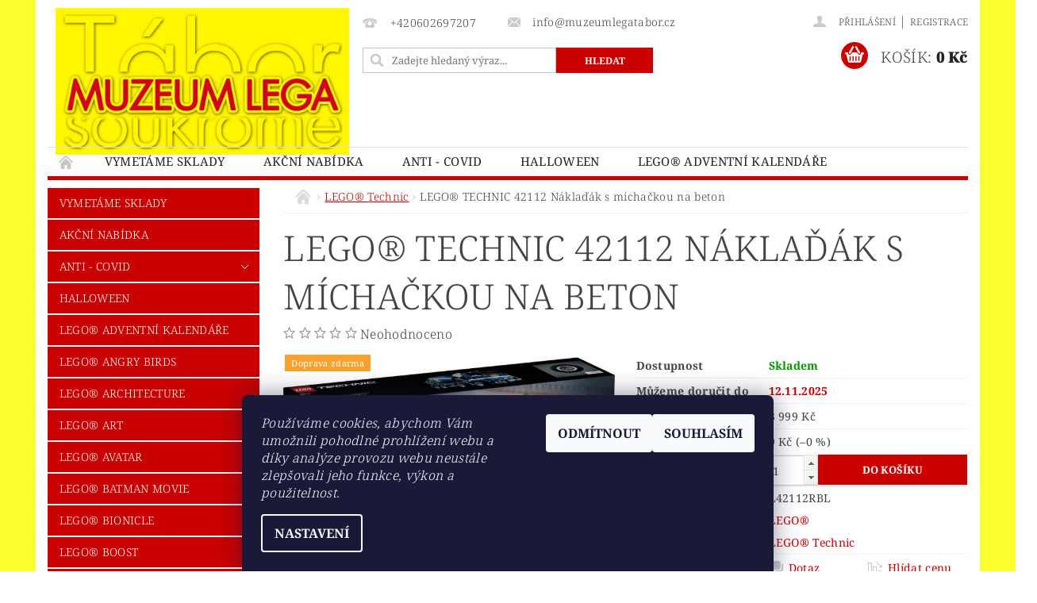

--- FILE ---
content_type: text/html; charset=utf-8
request_url: https://e-shop.muzeumlegatabor.cz/lego-technic/lego-technic-42112-nakladak-s-michackou-na-beton/
body_size: 34051
content:
<!DOCTYPE html>
<html id="css" xml:lang='cs' lang='cs' class="external-fonts-loaded">
    <head>
        <link rel="preconnect" href="https://cdn.myshoptet.com" /><link rel="dns-prefetch" href="https://cdn.myshoptet.com" /><link rel="preload" href="https://cdn.myshoptet.com/prj/dist/master/cms/libs/jquery/jquery-1.11.3.min.js" as="script" />        <script>
dataLayer = [];
dataLayer.push({'shoptet' : {
    "pageType": "productDetail",
    "currency": "CZK",
    "currencyInfo": {
        "decimalSeparator": ",",
        "exchangeRate": 1,
        "priceDecimalPlaces": 2,
        "symbol": "K\u010d",
        "symbolLeft": 0,
        "thousandSeparator": " "
    },
    "language": "cs",
    "projectId": 127327,
    "product": {
        "id": 7097,
        "guid": "fd559b70-4c8a-11eb-ba22-0cc47a6c9c84",
        "hasVariants": false,
        "codes": [
            {
                "code": "L42112RBL"
            }
        ],
        "code": "L42112RBL",
        "name": "LEGO\u00ae TECHNIC 42112 N\u00e1kla\u010f\u00e1k s m\u00edcha\u010dkou na beton",
        "appendix": "",
        "weight": 0,
        "manufacturer": "LEGO\u00ae",
        "manufacturerGuid": "1EF53324E8E767C69489DA0BA3DED3EE",
        "currentCategory": "LEGO\u00ae Technic",
        "currentCategoryGuid": "adc6a118-9bc1-11e6-968a-0cc47a6c92bc",
        "defaultCategory": "LEGO\u00ae Technic",
        "defaultCategoryGuid": "adc6a118-9bc1-11e6-968a-0cc47a6c92bc",
        "currency": "CZK",
        "priceWithVat": 3990
    },
    "stocks": [
        {
            "id": "ext",
            "title": "Sklad",
            "isDeliveryPoint": 0,
            "visibleOnEshop": 1
        }
    ],
    "cartInfo": {
        "id": null,
        "freeShipping": false,
        "leftToFreeGift": {
            "formattedPrice": "5 000 K\u010d",
            "priceLeft": 5000
        },
        "freeGift": false,
        "leftToFreeShipping": {
            "priceLeft": 1500,
            "dependOnRegion": 0,
            "formattedPrice": "1 500 K\u010d"
        },
        "discountCoupon": [],
        "getNoBillingShippingPrice": {
            "withoutVat": 0,
            "vat": 0,
            "withVat": 0
        },
        "cartItems": [],
        "taxMode": "ORDINARY"
    },
    "cart": [],
    "customer": {
        "priceRatio": 1,
        "priceListId": 1,
        "groupId": null,
        "registered": false,
        "mainAccount": false
    }
}});
dataLayer.push({'cookie_consent' : {
    "marketing": "denied",
    "analytics": "denied"
}});
document.addEventListener('DOMContentLoaded', function() {
    shoptet.consent.onAccept(function(agreements) {
        if (agreements.length == 0) {
            return;
        }
        dataLayer.push({
            'cookie_consent' : {
                'marketing' : (agreements.includes(shoptet.config.cookiesConsentOptPersonalisation)
                    ? 'granted' : 'denied'),
                'analytics': (agreements.includes(shoptet.config.cookiesConsentOptAnalytics)
                    ? 'granted' : 'denied')
            },
            'event': 'cookie_consent'
        });
    });
});
</script>

        <meta http-equiv="content-type" content="text/html; charset=utf-8" />
        <title>LEGO® TECHNIC 42112 Náklaďák s míchačkou na beton - Muzeum LEGA Tábor</title>

        <meta name="viewport" content="width=device-width, initial-scale=1.0" />
        <meta name="format-detection" content="telephone=no" />

        
            <meta property="og:type" content="website"><meta property="og:site_name" content="e-shop.muzeumlegatabor.cz"><meta property="og:url" content="https://e-shop.muzeumlegatabor.cz/lego-technic/lego-technic-42112-nakladak-s-michackou-na-beton/"><meta property="og:title" content="LEGO® TECHNIC 42112 Náklaďák s míchačkou na beton - Muzeum LEGA Tábor"><meta name="author" content="Muzeum LEGA Tábor"><meta name="web_author" content="Shoptet.cz"><meta name="dcterms.rightsHolder" content="e-shop.muzeumlegatabor.cz"><meta name="robots" content="index,follow"><meta property="og:image" content="https://cdn.myshoptet.com/usr/e-shop.muzeumlegatabor.cz/user/shop/big/7097_lego-technic-42112-nakladak-s-michackou-na-beton.png?604e7cb6"><meta property="og:description" content="LEGO® TECHNIC 42112 Náklaďák s míchačkou na beton. "><meta name="description" content="LEGO® TECHNIC 42112 Náklaďák s míchačkou na beton. "><meta name="google-site-verification" content="5AA3LErCbFafGUy3I-Q8HkYnscotyXVSL4Kwz8uYNnc"><meta property="product:price:amount" content="3990"><meta property="product:price:currency" content="CZK">
        


        
        <noscript>
            <style media="screen">
                #category-filter-hover {
                    display: block !important;
                }
            </style>
        </noscript>
        
    <link href="https://cdn.myshoptet.com/prj/dist/master/cms/templates/frontend_templates/shared/css/font-face/noto-serif.css" rel="stylesheet"><link href="https://cdn.myshoptet.com/prj/dist/master/shop/dist/font-shoptet-04.css.0d3a054eb14aa0062200.css" rel="stylesheet">    <script>
        var oldBrowser = false;
    </script>
    <!--[if lt IE 9]>
        <script src="https://cdnjs.cloudflare.com/ajax/libs/html5shiv/3.7.3/html5shiv.js"></script>
        <script>
            var oldBrowser = '<strong>Upozornění!</strong> Používáte zastaralý prohlížeč, který již není podporován. Prosím <a href="https://www.whatismybrowser.com/" target="_blank" rel="nofollow">aktualizujte svůj prohlížeč</a> a zvyšte své UX.';
        </script>
    <![endif]-->

        <style>:root {--color-primary: #cb0000;--color-primary-h: 0;--color-primary-s: 100%;--color-primary-l: 40%;--color-primary-hover: #cb0000;--color-primary-hover-h: 0;--color-primary-hover-s: 100%;--color-primary-hover-l: 40%;--color-secondary: #cb0000;--color-secondary-h: 0;--color-secondary-s: 100%;--color-secondary-l: 40%;--color-secondary-hover: #009901;--color-secondary-hover-h: 120;--color-secondary-hover-s: 100%;--color-secondary-hover-l: 30%;--color-tertiary: #000000;--color-tertiary-h: 0;--color-tertiary-s: 0%;--color-tertiary-l: 0%;--color-tertiary-hover: #000000;--color-tertiary-hover-h: 0;--color-tertiary-hover-s: 0%;--color-tertiary-hover-l: 0%;--color-header-background: #ffffff;--template-font: "Noto Serif";--template-headings-font: "Noto Serif";--header-background-url: url("https://cdn.myshoptet.com/prj/dist/master/cms/img/header_backgrounds/04-blue.png");--cookies-notice-background: #1A1937;--cookies-notice-color: #F8FAFB;--cookies-notice-button-hover: #f5f5f5;--cookies-notice-link-hover: #27263f;--templates-update-management-preview-mode-content: "Náhled aktualizací šablony je aktivní pro váš prohlížeč."}</style>

        <style>:root {--logo-x-position: 10px;--logo-y-position: 10px;--front-image-x-position: 0px;--front-image-y-position: 0px;}</style>

        <link href="https://cdn.myshoptet.com/prj/dist/master/shop/dist/main-04.css.27b87f1780297271f854.css" rel="stylesheet" media="screen" />

        <link rel="stylesheet" href="https://cdn.myshoptet.com/prj/dist/master/cms/templates/frontend_templates/_/css/print.css" media="print" />
                            <link rel="shortcut icon" href="/favicon.ico" type="image/x-icon" />
                                    <link rel="canonical" href="https://e-shop.muzeumlegatabor.cz/lego-technic/lego-technic-42112-nakladak-s-michackou-na-beton/" />
        
        
        
            <script>
        var _hwq = _hwq || [];
        _hwq.push(['setKey', 'B559CFE0B28C54E33C0D7990A66BBD04']);
        _hwq.push(['setTopPos', '100']);
        _hwq.push(['showWidget', '21']);
        (function() {
            var ho = document.createElement('script');
            ho.src = 'https://cz.im9.cz/direct/i/gjs.php?n=wdgt&sak=B559CFE0B28C54E33C0D7990A66BBD04';
            var s = document.getElementsByTagName('script')[0]; s.parentNode.insertBefore(ho, s);
        })();
    </script>

                
                            <style>
                    /* custom background */
                    #main-wrapper {
                                                    background-color: #fcff2f !important;
                                                                            background-position: top center !important;
                            background-repeat: no-repeat !important;
                                                                            background-attachment: fixed !important;
                                                                    }
                </style>
                    
                <script>var shoptet = shoptet || {};shoptet.abilities = {"about":{"generation":2,"id":"04"},"config":{"category":{"product":{"image_size":"detail_alt_1"}},"navigation_breakpoint":991,"number_of_active_related_products":2,"product_slider":{"autoplay":false,"autoplay_speed":3000,"loop":true,"navigation":true,"pagination":true,"shadow_size":0}},"elements":{"recapitulation_in_checkout":true},"feature":{"directional_thumbnails":false,"extended_ajax_cart":false,"extended_search_whisperer":false,"fixed_header":false,"images_in_menu":false,"positioned_footer":false,"product_slider":false,"simple_ajax_cart":true,"smart_labels":false,"tabs_accordion":false,"tabs_responsive":false,"top_navigation_menu":false}};shoptet.design = {"template":{"name":"Pop","colorVariant":"Sapphire"},"layout":{"homepage":"catalog3","subPage":"catalog3","productDetail":"catalog3"},"colorScheme":{"conversionColor":"#cb0000","conversionColorHover":"#009901","color1":"#cb0000","color2":"#cb0000","color3":"#000000","color4":"#000000"},"fonts":{"heading":"Noto Serif","text":"Noto Serif"},"header":{"backgroundImage":"https:\/\/e-shop.muzeumlegatabor.czcms\/img\/header_backgrounds\/04-blue.png","image":null,"logo":"https:\/\/e-shop.muzeumlegatabor.czuser\/logos\/logonove1-4.png","color":"#ffffff"},"background":{"enabled":true,"color":{"enabled":true,"color":"#fcff2f"},"image":{"url":null,"attachment":"fixed","position":"center"}}};shoptet.config = {};shoptet.events = {};shoptet.runtime = {};shoptet.content = shoptet.content || {};shoptet.updates = {};shoptet.messages = [];shoptet.messages['lightboxImg'] = "Obrázek";shoptet.messages['lightboxOf'] = "z";shoptet.messages['more'] = "Více";shoptet.messages['cancel'] = "Zrušit";shoptet.messages['removedItem'] = "Položka byla odstraněna z košíku.";shoptet.messages['discountCouponWarning'] = "Zapomněli jste uplatnit slevový kupón. Pro pokračování jej uplatněte pomocí tlačítka vedle vstupního pole, nebo jej smažte.";shoptet.messages['charsNeeded'] = "Prosím, použijte minimálně 3 znaky!";shoptet.messages['invalidCompanyId'] = "Neplané IČ, povoleny jsou pouze číslice";shoptet.messages['needHelp'] = "Potřebujete pomoc?";shoptet.messages['showContacts'] = "Zobrazit kontakty";shoptet.messages['hideContacts'] = "Skrýt kontakty";shoptet.messages['ajaxError'] = "Došlo k chybě; obnovte prosím stránku a zkuste to znovu.";shoptet.messages['variantWarning'] = "Zvolte prosím variantu produktu.";shoptet.messages['chooseVariant'] = "Zvolte variantu";shoptet.messages['unavailableVariant'] = "Tato varianta není dostupná a není možné ji objednat.";shoptet.messages['withVat'] = "včetně DPH";shoptet.messages['withoutVat'] = "bez DPH";shoptet.messages['toCart'] = "Do košíku";shoptet.messages['emptyCart'] = "Prázdný košík";shoptet.messages['change'] = "Změnit";shoptet.messages['chosenBranch'] = "Zvolená pobočka";shoptet.messages['validatorRequired'] = "Povinné pole";shoptet.messages['validatorEmail'] = "Prosím vložte platnou e-mailovou adresu";shoptet.messages['validatorUrl'] = "Prosím vložte platnou URL adresu";shoptet.messages['validatorDate'] = "Prosím vložte platné datum";shoptet.messages['validatorNumber'] = "Vložte číslo";shoptet.messages['validatorDigits'] = "Prosím vložte pouze číslice";shoptet.messages['validatorCheckbox'] = "Zadejte prosím všechna povinná pole";shoptet.messages['validatorConsent'] = "Bez souhlasu nelze odeslat.";shoptet.messages['validatorPassword'] = "Hesla se neshodují";shoptet.messages['validatorInvalidPhoneNumber'] = "Vyplňte prosím platné telefonní číslo bez předvolby.";shoptet.messages['validatorInvalidPhoneNumberSuggestedRegion'] = "Neplatné číslo — navržený region: %1";shoptet.messages['validatorInvalidCompanyId'] = "Neplatné IČ, musí být ve tvaru jako %1";shoptet.messages['validatorFullName'] = "Nezapomněli jste příjmení?";shoptet.messages['validatorHouseNumber'] = "Prosím zadejte správné číslo domu";shoptet.messages['validatorZipCode'] = "Zadané PSČ neodpovídá zvolené zemi";shoptet.messages['validatorShortPhoneNumber'] = "Telefonní číslo musí mít min. 8 znaků";shoptet.messages['choose-personal-collection'] = "Prosím vyberte místo doručení u osobního odběru, není zvoleno.";shoptet.messages['choose-external-shipping'] = "Upřesněte prosím vybraný způsob dopravy";shoptet.messages['choose-ceska-posta'] = "Pobočka České Pošty není určena, zvolte prosím některou";shoptet.messages['choose-hupostPostaPont'] = "Pobočka Maďarské pošty není vybrána, zvolte prosím nějakou";shoptet.messages['choose-postSk'] = "Pobočka Slovenské pošty není zvolena, vyberte prosím některou";shoptet.messages['choose-ulozenka'] = "Pobočka Uloženky nebyla zvolena, prosím vyberte některou";shoptet.messages['choose-zasilkovna'] = "Pobočka Zásilkovny nebyla zvolena, prosím vyberte některou";shoptet.messages['choose-ppl-cz'] = "Pobočka PPL ParcelShop nebyla vybrána, vyberte prosím jednu";shoptet.messages['choose-glsCz'] = "Pobočka GLS ParcelShop nebyla zvolena, prosím vyberte některou";shoptet.messages['choose-dpd-cz'] = "Ani jedna z poboček služby DPD Parcel Shop nebyla zvolená, prosím vyberte si jednu z možností.";shoptet.messages['watchdogType'] = "Je zapotřebí vybrat jednu z možností u sledování produktu.";shoptet.messages['watchdog-consent-required'] = "Musíte zaškrtnout všechny povinné souhlasy";shoptet.messages['watchdogEmailEmpty'] = "Prosím vyplňte e-mail";shoptet.messages['privacyPolicy'] = 'Musíte souhlasit s ochranou osobních údajů';shoptet.messages['amountChanged'] = '(množství bylo změněno)';shoptet.messages['unavailableCombination'] = 'Není k dispozici v této kombinaci';shoptet.messages['specifyShippingMethod'] = 'Upřesněte dopravu';shoptet.messages['PIScountryOptionMoreBanks'] = 'Možnost platby z %1 bank';shoptet.messages['PIScountryOptionOneBank'] = 'Možnost platby z 1 banky';shoptet.messages['PIScurrencyInfoCZK'] = 'V měně CZK lze zaplatit pouze prostřednictvím českých bank.';shoptet.messages['PIScurrencyInfoHUF'] = 'V měně HUF lze zaplatit pouze prostřednictvím maďarských bank.';shoptet.messages['validatorVatIdWaiting'] = "Ověřujeme";shoptet.messages['validatorVatIdValid'] = "Ověřeno";shoptet.messages['validatorVatIdInvalid'] = "DIČ se nepodařilo ověřit, i přesto můžete objednávku dokončit";shoptet.messages['validatorVatIdInvalidOrderForbid'] = "Zadané DIČ nelze nyní ověřit, protože služba ověřování je dočasně nedostupná. Zkuste opakovat zadání později, nebo DIČ vymažte s vaši objednávku dokončete v režimu OSS. Případně kontaktujte prodejce.";shoptet.messages['validatorVatIdInvalidOssRegime'] = "Zadané DIČ nemůže být ověřeno, protože služba ověřování je dočasně nedostupná. Vaše objednávka bude dokončena v režimu OSS. Případně kontaktujte prodejce.";shoptet.messages['previous'] = "Předchozí";shoptet.messages['next'] = "Následující";shoptet.messages['close'] = "Zavřít";shoptet.messages['imageWithoutAlt'] = "Tento obrázek nemá popisek";shoptet.messages['newQuantity'] = "Nové množství:";shoptet.messages['currentQuantity'] = "Aktuální množství:";shoptet.messages['quantityRange'] = "Prosím vložte číslo v rozmezí %1 a %2";shoptet.messages['skipped'] = "Přeskočeno";shoptet.messages.validator = {};shoptet.messages.validator.emailRequired = "Zadejte e-mailovou adresu (např. jan.novak@example.com).";shoptet.messages.validator.messageRequired = "Napište komentář.";shoptet.messages.validator.captchaRequired = "Vyplňte bezpečnostní kontrolu.";shoptet.messages.validator.consentsRequired = "Potvrďte svůj souhlas.";shoptet.messages['loading'] = "Načítám…";shoptet.messages['stillLoading'] = "Stále načítám…";shoptet.messages['loadingFailed'] = "Načtení se nezdařilo. Zkuste to znovu.";shoptet.messages['productsSorted'] = "Produkty seřazeny.";shoptet.config.showAdvancedOrder = true;shoptet.config.orderingProcess = {active: false,step: false};shoptet.config.documentsRounding = '3';shoptet.config.documentPriceDecimalPlaces = '0';shoptet.config.thousandSeparator = ' ';shoptet.config.decSeparator = ',';shoptet.config.decPlaces = '2';shoptet.config.decPlacesSystemDefault = '2';shoptet.config.currencySymbol = 'Kč';shoptet.config.currencySymbolLeft = '0';shoptet.config.defaultVatIncluded = 1;shoptet.config.defaultProductMaxAmount = 9999;shoptet.config.inStockAvailabilityId = -1;shoptet.config.defaultProductMaxAmount = 9999;shoptet.config.inStockAvailabilityId = -1;shoptet.config.cartActionUrl = '/action/Cart';shoptet.config.advancedOrderUrl = '/action/Cart/GetExtendedOrder/';shoptet.config.cartContentUrl = '/action/Cart/GetCartContent/';shoptet.config.stockAmountUrl = '/action/ProductStockAmount/';shoptet.config.addToCartUrl = '/action/Cart/addCartItem/';shoptet.config.removeFromCartUrl = '/action/Cart/deleteCartItem/';shoptet.config.updateCartUrl = '/action/Cart/setCartItemAmount/';shoptet.config.addDiscountCouponUrl = '/action/Cart/addDiscountCoupon/';shoptet.config.setSelectedGiftUrl = '/action/Cart/setSelectedGift/';shoptet.config.rateProduct = '/action/ProductDetail/RateProduct/';shoptet.config.customerDataUrl = '/action/OrderingProcess/step2CustomerAjax/';shoptet.config.registerUrl = '/registrace/';shoptet.config.agreementCookieName = 'site-agreement';shoptet.config.cookiesConsentUrl = '/action/CustomerCookieConsent/';shoptet.config.cookiesConsentIsActive = 1;shoptet.config.cookiesConsentOptAnalytics = 'analytics';shoptet.config.cookiesConsentOptPersonalisation = 'personalisation';shoptet.config.cookiesConsentOptNone = 'none';shoptet.config.cookiesConsentRefuseDuration = 7;shoptet.config.cookiesConsentName = 'CookiesConsent';shoptet.config.agreementCookieExpire = 30;shoptet.config.cookiesConsentSettingsUrl = '/cookies-settings/';shoptet.config.fonts = {"google":{"attributes":"300,400,600,700,900:latin-ext","families":["Noto Serif"],"urls":["https:\/\/cdn.myshoptet.com\/prj\/dist\/master\/cms\/templates\/frontend_templates\/shared\/css\/font-face\/noto-serif.css"]},"custom":{"families":["shoptet"],"urls":["https:\/\/cdn.myshoptet.com\/prj\/dist\/master\/shop\/dist\/font-shoptet-04.css.0d3a054eb14aa0062200.css"]}};shoptet.config.mobileHeaderVersion = '1';shoptet.config.fbCAPIEnabled = false;shoptet.config.fbPixelEnabled = false;shoptet.config.fbCAPIUrl = '/action/FacebookCAPI/';shoptet.content.regexp = /strana-[0-9]+[\/]/g;shoptet.content.colorboxHeader = '<div class="colorbox-html-content">';shoptet.content.colorboxFooter = '</div>';shoptet.customer = {};shoptet.csrf = shoptet.csrf || {};shoptet.csrf.token = 'csrf_st+UbTtWd5f8361cfa7a08c1';shoptet.csrf.invalidTokenModal = '<div><h2>Přihlaste se prosím znovu</h2><p>Omlouváme se, ale Váš CSRF token pravděpodobně vypršel. Abychom mohli udržet Vaši bezpečnost na co největší úrovni potřebujeme, abyste se znovu přihlásili.</p><p>Děkujeme za pochopení.</p><div><a href="/login/?backTo=%2Flego-technic%2Flego-technic-42112-nakladak-s-michackou-na-beton%2F">Přihlášení</a></div></div> ';shoptet.csrf.formsSelector = 'csrf-enabled';shoptet.csrf.submitListener = true;shoptet.csrf.validateURL = '/action/ValidateCSRFToken/Index/';shoptet.csrf.refreshURL = '/action/RefreshCSRFTokenNew/Index/';shoptet.csrf.enabled = true;shoptet.config.googleAnalytics ||= {};shoptet.config.googleAnalytics.isGa4Enabled = true;shoptet.config.googleAnalytics.route ||= {};shoptet.config.googleAnalytics.route.ua = "UA";shoptet.config.googleAnalytics.route.ga4 = "GA4";shoptet.config.ums_a11y_category_page = false;shoptet.config.ums_a11y_pagination = true;shoptet.config.showPriceWithoutVat = '';</script>
        <script src="https://cdn.myshoptet.com/prj/dist/master/cms/libs/jquery/jquery-1.11.3.min.js"></script><script src="https://cdn.myshoptet.com/prj/dist/master/cms/libs/jquery/jquery-migrate-1.4.1.min.js"></script><script src="https://cdn.myshoptet.com/prj/dist/master/cms/libs/jquery/jquery-ui-1.8.24.min.js"></script>
    <script src="https://cdn.myshoptet.com/prj/dist/master/shop/dist/main-04.js.64ee95ef13610a2de5f5.js"></script>
<script src="https://cdn.myshoptet.com/prj/dist/master/shop/dist/shared-2g.js.cb47e9b38b35e68aa336.js"></script><script src="https://cdn.myshoptet.com/prj/dist/master/cms/libs/jqueryui/i18n/datepicker-cs.js"></script><script>if (window.self !== window.top) {const script = document.createElement('script');script.type = 'module';script.src = "https://cdn.myshoptet.com/prj/dist/master/shop/dist/editorPreview.js.831caf62f3807bf3e009.js";document.body.appendChild(script);}</script>        <script>
            jQuery.extend(jQuery.cybergenicsFormValidator.messages, {
                required: "Povinné pole",
                email: "Prosím vložte platnou e-mailovou adresu",
                url: "Prosím vložte platnou URL adresu",
                date: "Prosím vložte platné datum",
                number: "Vložte číslo",
                digits: "Prosím vložte pouze číslice",
                checkbox: "Zadejte prosím všechna povinná pole",
                validatorConsent: "Bez souhlasu nelze odeslat.",
                password: "Hesla se neshodují",
                invalidPhoneNumber: "Vyplňte prosím platné telefonní číslo bez předvolby.",
                invalidCompanyId: 'Nevalidní IČ, musí mít přesně 8 čísel (před kratší IČ lze dát nuly)',
                fullName: "Nezapomněli jste příjmení?",
                zipCode: "Zadané PSČ neodpovídá zvolené zemi",
                houseNumber: "Prosím zadejte správné číslo domu",
                shortPhoneNumber: "Telefonní číslo musí mít min. 8 znaků",
                privacyPolicy: "Musíte souhlasit s ochranou osobních údajů"
            });
        </script>
                                    
                
        
        <!-- User include -->
                <!-- api 422(76) html code header -->
<link rel="stylesheet" href="https://cdn.myshoptet.com/usr/api2.dklab.cz/user/documents/_doplnky/odpocet/127327/1257/127327_1257.css" type="text/css" /><style>
        :root {            
            --dklab-countdown-category-text-color: #FFFFFF;
            --dklab-countdown-detail-text-color: #FFFFFF;
            --dklab-countdown-background-lower-color: #FF0000;
            --dklab-countdown-background-upper-color: #FF0000;
            --dklab-countdown-background-lower-color-detail: #FF0000;
            --dklab-countdown-background-upper-color-detail: #FF0000;
            --dklab-countdown-carousel-text-color: #FFFFFF;            
            --dklab-countdown-radius: 0px;
            --dklab-countdown-carousel-background-color: #2D58FF;
        }
        </style>
<!-- service 857(496) html code header -->
<link href="https://shoptet.fvstudio.cz/dist/cdn/goodsreservation.min.css?22.7.1" rel="stylesheet">

<style>
.fvscgr-component.mobile .fvscgr-top-header-wrapper.fvscgr-show-popup.fvscgr-mobile-widget-opened .container #fvscgr-popup-close {display:block;}
</style>
<!-- service 1228(847) html code header -->
<link 
rel="stylesheet" 
href="https://cdn.myshoptet.com/usr/dmartini.myshoptet.com/user/documents/upload/dmartini/shop_rating/shop_rating.min.css?80"
data-author="Dominik Martini" 
data-author-web="dmartini.cz">

        <!-- /User include -->
                                <!-- Global site tag (gtag.js) - Google Analytics -->
    <script async src="https://www.googletagmanager.com/gtag/js?id=G-0YBQVE44X1"></script>
    <script>
        
        window.dataLayer = window.dataLayer || [];
        function gtag(){dataLayer.push(arguments);}
        

                    console.debug('default consent data');

            gtag('consent', 'default', {"ad_storage":"denied","analytics_storage":"denied","ad_user_data":"denied","ad_personalization":"denied","wait_for_update":500});
            dataLayer.push({
                'event': 'default_consent'
            });
        
        gtag('js', new Date());

        
                gtag('config', 'G-0YBQVE44X1', {"groups":"GA4","send_page_view":false,"content_group":"productDetail","currency":"CZK","page_language":"cs"});
        
        
        
        
        
        
                    gtag('event', 'page_view', {"send_to":"GA4","page_language":"cs","content_group":"productDetail","currency":"CZK"});
        
                gtag('set', 'currency', 'CZK');

        gtag('event', 'view_item', {
            "send_to": "UA",
            "items": [
                {
                    "id": "L42112RBL",
                    "name": "LEGO\u00ae TECHNIC 42112 N\u00e1kla\u010f\u00e1k s m\u00edcha\u010dkou na beton",
                    "category": "LEGO\u00ae Technic",
                                        "brand": "LEGO\u00ae",
                                                            "price": 3297.52
                }
            ]
        });
        
        
        
        
        
                    gtag('event', 'view_item', {"send_to":"GA4","page_language":"cs","content_group":"productDetail","value":3297.52,"currency":"CZK","items":[{"item_id":"L42112RBL","item_name":"LEGO\u00ae TECHNIC 42112 N\u00e1kla\u010f\u00e1k s m\u00edcha\u010dkou na beton","item_brand":"LEGO\u00ae","item_category":"LEGO\u00ae Technic","price":3297.52,"quantity":1,"index":0}]});
        
        
        
        
        
        
        
        document.addEventListener('DOMContentLoaded', function() {
            if (typeof shoptet.tracking !== 'undefined') {
                for (var id in shoptet.tracking.bannersList) {
                    gtag('event', 'view_promotion', {
                        "send_to": "UA",
                        "promotions": [
                            {
                                "id": shoptet.tracking.bannersList[id].id,
                                "name": shoptet.tracking.bannersList[id].name,
                                "position": shoptet.tracking.bannersList[id].position
                            }
                        ]
                    });
                }
            }

            shoptet.consent.onAccept(function(agreements) {
                if (agreements.length !== 0) {
                    console.debug('gtag consent accept');
                    var gtagConsentPayload =  {
                        'ad_storage': agreements.includes(shoptet.config.cookiesConsentOptPersonalisation)
                            ? 'granted' : 'denied',
                        'analytics_storage': agreements.includes(shoptet.config.cookiesConsentOptAnalytics)
                            ? 'granted' : 'denied',
                                                                                                'ad_user_data': agreements.includes(shoptet.config.cookiesConsentOptPersonalisation)
                            ? 'granted' : 'denied',
                        'ad_personalization': agreements.includes(shoptet.config.cookiesConsentOptPersonalisation)
                            ? 'granted' : 'denied',
                        };
                    console.debug('update consent data', gtagConsentPayload);
                    gtag('consent', 'update', gtagConsentPayload);
                    dataLayer.push(
                        { 'event': 'update_consent' }
                    );
                }
            });
        });
    </script>

                
                                <script>
    (function(t, r, a, c, k, i, n, g) { t['ROIDataObject'] = k;
    t[k]=t[k]||function(){ (t[k].q=t[k].q||[]).push(arguments) },t[k].c=i;n=r.createElement(a),
    g=r.getElementsByTagName(a)[0];n.async=1;n.src=c;g.parentNode.insertBefore(n,g)
    })(window, document, 'script', '//www.heureka.cz/ocm/sdk.js?source=shoptet&version=2&page=product_detail', 'heureka', 'cz');

    heureka('set_user_consent', 0);
</script>
                    </head>
        <body class="desktop id-821 in-lego-technic template-04 type-product type-detail page-detail ajax-add-to-cart">
        
        <div id="fb-root"></div>
        <script>
            window.fbAsyncInit = function() {
                FB.init({
//                    appId            : 'your-app-id',
                    autoLogAppEvents : true,
                    xfbml            : true,
                    version          : 'v19.0'
                });
            };
        </script>
        <script async defer crossorigin="anonymous" src="https://connect.facebook.net/cs_CZ/sdk.js"></script>
        
                
        
        <div id="main-wrapper">
            <div id="main-wrapper-in" class="large-12 medium-12 small-12">
                <div id="main" class="large-12 medium-12 small-12 row">

                    

                    <div id="header" class="large-12 medium-12 small-12 columns">
                        <header id="header-in" class="large-12 medium-12 small-12 clearfix">
                            
<div class="row">
    
                        <div class="large-4 medium-4 small-6 columns">
                        <a href="/" title="Muzeum LEGA Tábor" id="logo" data-testid="linkWebsiteLogo"><img src="https://cdn.myshoptet.com/usr/e-shop.muzeumlegatabor.cz/user/logos/logonove1-4.png" alt="Muzeum LEGA Tábor" /></a>
        </div>
    
    
        <div class="large-4 medium-4 small-12 columns">
                                                <div class="large-12 row collapse header-contacts">
                                                                                       <div class="large-6 medium-12 small-6 header-phone columns left">
                    <a href="tel:+420602697207" title="Telefon"><span>+420602697207</span></a>
                    </div>
                                                    <div class="large-6 medium-12 small-6 header-email columns left">
                                                    <a href="mailto:info@muzeumlegatabor.cz"><span>info@muzeumlegatabor.cz</span></a>
                                            </div>
                            </div>
            
                        <div class="searchform large-12 medium-12 small-12" itemscope itemtype="https://schema.org/WebSite">
                <meta itemprop="headline" content="LEGO® Technic"/>
<meta itemprop="url" content="https://e-shop.muzeumlegatabor.cz"/>
        <meta itemprop="text" content="LEGO® TECHNIC 42112 Náklaďák s míchačkou na beton. "/>

                <form class="search-whisperer-wrap-v1 search-whisperer-wrap" action="/action/ProductSearch/prepareString/" method="post" itemprop="potentialAction" itemscope itemtype="https://schema.org/SearchAction" data-testid="searchForm">
                    <fieldset>
                        <meta itemprop="target" content="https://e-shop.muzeumlegatabor.cz/vyhledavani/?string={string}"/>
                        <div class="large-8 medium-8 small-12 left">
                            <input type="hidden" name="language" value="cs" />
                            <input type="search" name="string" itemprop="query-input" class="s-word" placeholder="Zadejte hledaný výraz..." autocomplete="off" data-testid="searchInput" />
                        </div>
                        <div class="tar large-4 medium-4 small-2 left b-search-wrap">
                            <input type="submit" value="Hledat" class="b-search tiny button" data-testid="searchBtn" />
                        </div>
                        <div class="search-whisperer-container-js"></div>
                        <div class="search-notice large-12 medium-12 small-12" data-testid="searchMsg">Prosím, použijte minimálně 3 znaky!</div>
                    </fieldset>
                </form>
            </div>
        </div>
    
    
        <div class="large-4 medium-4 small-12 columns">
                        <div id="top-links" class="large-12 medium-12 small-12">
                <span class="responsive-mobile-visible responsive-all-hidden box-account-links-trigger-wrap">
                    <span class="box-account-links-trigger"></span>
                </span>
                <ul class="responsive-mobile-hidden box-account-links list-inline list-reset">
                    
                                                                                                                        <li>
                                        <a class="icon-account-login" href="/login/?backTo=%2Flego-technic%2Flego-technic-42112-nakladak-s-michackou-na-beton%2F" title="Přihlášení" data-testid="signin" rel="nofollow"><span>Přihlášení</span></a>
                                    </li>
                                    <li>
                                        <span class="responsive-mobile-hidden"> |</span>
                                        <a href="/registrace/" title="Registrace" data-testid="headerSignup" rel="nofollow">Registrace</a>
                                    </li>
                                                                                                        
                </ul>
            </div>
                        
                                            
                <div class="place-cart-here">
                    <div id="header-cart-wrapper" class="header-cart-wrapper menu-element-wrap">
    <a href="/kosik/" id="header-cart" class="header-cart" data-testid="headerCart" rel="nofollow">
        <span class="responsive-mobile-hidden">Košík:</span>
        
        <strong class="header-cart-price" data-testid="headerCartPrice">
            0 Kč
        </strong>
    </a>

    <div id="cart-recapitulation" class="cart-recapitulation menu-element-submenu align-right hover-hidden" data-testid="popupCartWidget">
                    <div class="cart-reca-single darken tac" data-testid="cartTitle">
                Váš nákupní košík je prázdný            </div>
            </div>
</div>
                </div>
                    </div>
    
</div>

             <nav id="menu" class="large-12 medium-12 small-12"><ul class="inline-list list-inline valign-top-inline left"><li class="first-line"><a href="/" id="a-home" data-testid="headerMenuItem">Úvodní stránka</a></li><li class="menu-item-1154 navigation-submenu-trigger-wrap icon-menu-arrow-wrap">
    <a href="/vymetame-sklady/" data-testid="headerMenuItem">
          VYMETÁME SKLADY
    </a>
</li><li class="menu-item-1097 navigation-submenu-trigger-wrap icon-menu-arrow-wrap">
    <a href="/akcni-nabidka/" data-testid="headerMenuItem">
        Akční nabídka
    </a>
</li><li class="menu-item-1184 navigation-submenu-trigger-wrap icon-menu-arrow-wrap">
        <a href="/anti-covid/" data-testid="headerMenuItem">
                    <span class="navigation-submenu-trigger icon-menu-arrow-down icon-menu-arrow"></span>
                Anti - COVID
    </a>
        <ul class="navigation-submenu navigation-menu">
                    <li class="menu-item-1257">
                <a href="/antivirove-nano-satky/">Antivirové nano ŠÁTKY</a>
            </li>
            </ul>
    </li><li class="menu-item-1368 navigation-submenu-trigger-wrap icon-menu-arrow-wrap">
    <a href="/halloween/" data-testid="headerMenuItem">
        HALLOWEEN
    </a>
</li><li class="menu-item-929 navigation-submenu-trigger-wrap icon-menu-arrow-wrap">
    <a href="/lego-adventni-kalendare/" data-testid="headerMenuItem">
        LEGO® Adventní kalendáře
    </a>
</li><li class="menu-item-737 navigation-submenu-trigger-wrap icon-menu-arrow-wrap">
    <a href="/lego-angry-birds/" data-testid="headerMenuItem">
        LEGO® Angry Birds
    </a>
</li><li class="menu-item-719 navigation-submenu-trigger-wrap icon-menu-arrow-wrap">
    <a href="/lego-architecture/" data-testid="headerMenuItem">
        LEGO® Architecture
    </a>
</li><li class="menu-item-1235 navigation-submenu-trigger-wrap icon-menu-arrow-wrap">
    <a href="/lego-art/" data-testid="headerMenuItem">
        LEGO® Art
    </a>
</li><li class="menu-item-1311 navigation-submenu-trigger-wrap icon-menu-arrow-wrap">
    <a href="/lego-avatar/" data-testid="headerMenuItem">
        LEGO® Avatar
    </a>
</li><li class="menu-item-983 navigation-submenu-trigger-wrap icon-menu-arrow-wrap">
    <a href="/lego-batman-movie/" data-testid="headerMenuItem">
        LEGO® Batman Movie
    </a>
</li><li class="menu-item-935 navigation-submenu-trigger-wrap icon-menu-arrow-wrap">
    <a href="/lego-bionicle/" data-testid="headerMenuItem">
        LEGO® Bionicle
    </a>
</li><li class="menu-item-1229 navigation-submenu-trigger-wrap icon-menu-arrow-wrap">
    <a href="/lego-boost/" data-testid="headerMenuItem">
        LEGO® BOOST
    </a>
</li><li class="menu-item-1411 navigation-submenu-trigger-wrap icon-menu-arrow-wrap">
    <a href="/lego-botanicka-kolekce/" data-testid="headerMenuItem">
        LEGO® Botanická kolekce
    </a>
</li><li class="menu-item-1211 navigation-submenu-trigger-wrap icon-menu-arrow-wrap">
    <a href="/lego-brick-sketches/" data-testid="headerMenuItem">
        LEGO® Brick Sketches™
    </a>
</li><li class="menu-item-1032 navigation-submenu-trigger-wrap icon-menu-arrow-wrap">
    <a href="/lego-brickheadz-2/" data-testid="headerMenuItem">
        LEGO® BrickHeadz
    </a>
</li><li class="menu-item-1417 navigation-submenu-trigger-wrap icon-menu-arrow-wrap">
    <a href="/lego-bricklink-designer-program/" data-testid="headerMenuItem">
        LEGO® BrickLink Designer Program
    </a>
</li><li class="menu-item-728 navigation-submenu-trigger-wrap icon-menu-arrow-wrap">
    <a href="/lego-kingdoms/" data-testid="headerMenuItem">
        LEGO® CASTLE a Kingdoms
    </a>
</li><li class="menu-item-878 navigation-submenu-trigger-wrap icon-menu-arrow-wrap">
    <a href="/lego-city/" data-testid="headerMenuItem">
        LEGO® City
    </a>
</li><li class="menu-item-746 navigation-submenu-trigger-wrap icon-menu-arrow-wrap">
    <a href="/lego-creator/" data-testid="headerMenuItem">
        LEGO® Creator
    </a>
</li><li class="menu-item-860 navigation-submenu-trigger-wrap icon-menu-arrow-wrap">
    <a href="/lego-creator-expert-icons/" data-testid="headerMenuItem">
        LEGO® Creator Expert/Icons
    </a>
</li><li class="menu-item-749 navigation-submenu-trigger-wrap icon-menu-arrow-wrap">
    <a href="/lego-disney/" data-testid="headerMenuItem">
        LEGO® Disney
    </a>
</li><li class="menu-item-944 navigation-submenu-trigger-wrap icon-menu-arrow-wrap">
    <a href="/lego-doplnky-ostatni/" data-testid="headerMenuItem">
        LEGO® doplňky ostatní
    </a>
</li><li class="menu-item-1178 navigation-submenu-trigger-wrap icon-menu-arrow-wrap">
    <a href="/lego-dots/" data-testid="headerMenuItem">
        LEGO® DOTS
    </a>
</li><li class="menu-item-1047 navigation-submenu-trigger-wrap icon-menu-arrow-wrap">
    <a href="/lego-duplo/" data-testid="headerMenuItem">
        LEGO® DUPLO
    </a>
</li><li class="menu-item-722 navigation-submenu-trigger-wrap icon-menu-arrow-wrap">
    <a href="/lego-exklusivni-sety/" data-testid="headerMenuItem">
        LEGO® Exklusivní sety
    </a>
</li><li class="menu-item-1362 navigation-submenu-trigger-wrap icon-menu-arrow-wrap">
    <a href="/lego-fortnite/" data-testid="headerMenuItem">
        LEGO® Fortnite
    </a>
</li><li class="menu-item-752 navigation-submenu-trigger-wrap icon-menu-arrow-wrap">
    <a href="/lego-friends/" data-testid="headerMenuItem">
        LEGO® Friends
    </a>
</li><li class="menu-item-869 navigation-submenu-trigger-wrap icon-menu-arrow-wrap">
    <a href="/lego-ghostbusters/" data-testid="headerMenuItem">
        LEGO® Ghostbusters
    </a>
</li><li class="menu-item-1074 navigation-submenu-trigger-wrap icon-menu-arrow-wrap">
    <a href="/lego-harry-potter/" data-testid="headerMenuItem">
        LEGO® Harry Potter
    </a>
</li><li class="menu-item-1142 navigation-submenu-trigger-wrap icon-menu-arrow-wrap">
    <a href="/lego-hidden-side/" data-testid="headerMenuItem">
        LEGO® Hidden Side™
    </a>
</li><li class="menu-item-764 navigation-submenu-trigger-wrap icon-menu-arrow-wrap">
    <a href="/lego-chima/" data-testid="headerMenuItem">
        LEGO® Chima
    </a>
</li><li class="menu-item-827 navigation-submenu-trigger-wrap icon-menu-arrow-wrap">
    <a href="/lego-ideas/" data-testid="headerMenuItem">
        LEGO® Ideas
    </a>
</li><li class="menu-item-1390 navigation-submenu-trigger-wrap icon-menu-arrow-wrap">
    <a href="/lego-indiana-jones/" data-testid="headerMenuItem">
        LEGO® Indiana Jones™
    </a>
</li><li class="menu-item-1041 navigation-submenu-trigger-wrap icon-menu-arrow-wrap">
    <a href="/lego-juniors/" data-testid="headerMenuItem">
        LEGO® Juniors
    </a>
</li><li class="menu-item-767 navigation-submenu-trigger-wrap icon-menu-arrow-wrap">
    <a href="/lego-jursky-svet/" data-testid="headerMenuItem">
        LEGO® Jurský Svět
    </a>
</li><li class="menu-item-1275 navigation-submenu-trigger-wrap icon-menu-arrow-wrap">
    <a href="/lego-led-svitici-klicenky/" data-testid="headerMenuItem">
        LEGO® LED svítící klíčenky
    </a>
</li><li class="menu-item-1148 navigation-submenu-trigger-wrap icon-menu-arrow-wrap">
    <a href="/lego-ledove-kralovstvi-2/" data-testid="headerMenuItem">
        LEGO® Ledové království 2
    </a>
</li><li class="menu-item-872 navigation-submenu-trigger-wrap icon-menu-arrow-wrap">
    <a href="/lego-lord-of-the-rings/" data-testid="headerMenuItem">
        LEGO® Lord Of The Rings
    </a>
</li><li class="menu-item-1247 navigation-submenu-trigger-wrap icon-menu-arrow-wrap">
    <a href="/lego-mindstorms/" data-testid="headerMenuItem">
        LEGO® MINDSTORMS
    </a>
</li><li class="menu-item-731 navigation-submenu-trigger-wrap icon-menu-arrow-wrap">
    <a href="/lego-minecraft/" data-testid="headerMenuItem">
        LEGO® MINECRAFT
    </a>
</li><li class="menu-item-887 navigation-submenu-trigger-wrap icon-menu-arrow-wrap">
        <a href="/lego-minifigurky/" data-testid="headerMenuItem">
                    <span class="navigation-submenu-trigger icon-menu-arrow-down icon-menu-arrow"></span>
                LEGO® Minifigurky
    </a>
        <ul class="navigation-submenu navigation-menu">
                    <li class="menu-item-965">
                <a href="/lego--figurky-z-ninjago/">LEGO®  figurky z Ninjago</a>
            </li>
                    <li class="menu-item-1377">
                <a href="/lego-figurky-z-harry-potter/">LEGO® figurky z Harry Potter</a>
            </li>
                    <li class="menu-item-1384">
                <a href="/lego-figurky-z-indiana-jones/">LEGO® figurky z Indiana Jones</a>
            </li>
                    <li class="menu-item-1393">
                <a href="/lego-figurky-z-jurassic-world/">LEGO® figurky z Jurassic World</a>
            </li>
                    <li class="menu-item-1396">
                <a href="/lego-figurky-z-pharaoh-s-quest/">LEGO® figurky z Pharaoh&#039;s Quest</a>
            </li>
                    <li class="menu-item-1334">
                <a href="/lego-figurky-z-pirates-of-the-caribbean/">LEGO® figurky z Pirates of the Caribbean</a>
            </li>
                    <li class="menu-item-1350">
                <a href="/lego-figurky-z-power-miners/">LEGO® figurky z Power Miners</a>
            </li>
                    <li class="menu-item-1353">
                <a href="/lego-figurky-z-spongebob-squarepants/">LEGO® figurky z SpongeBob SquarePants</a>
            </li>
                    <li class="menu-item-1387">
                <a href="/lego-figurky-z-star-wars/">LEGO® figurky z Star Wars</a>
            </li>
                    <li class="menu-item-959">
                <a href="/lego-figurky-z-super-heroes/">LEGO® figurky z Super Heroes</a>
            </li>
                    <li class="menu-item-968">
                <a href="/lego-figurky-z-teenage-mutant-ninja-turtles/">LEGO® figurky z Teenage Mutant Ninja Turtles</a>
            </li>
                    <li class="menu-item-1380">
                <a href="/lego-figurky-z-toy-story/">LEGO® figurky z Toy Story</a>
            </li>
                    <li class="menu-item-1423">
                <a href="/lego-minifigurky-2--serie-8684/">LEGO® minifigurky 02. série 8684</a>
            </li>
                    <li class="menu-item-1438">
                <a href="/lego-minifigurky-3--serie-8803/">LEGO® minifigurky 03. série 8803</a>
            </li>
                    <li class="menu-item-1441">
                <a href="/lego-minifigurky-04--serie-8804/">LEGO® minifigurky 04. série 8804</a>
            </li>
                    <li class="menu-item-1444">
                <a href="/lego-minifigurky-05--serie-8805/">LEGO® minifigurky 05. série 8805</a>
            </li>
                    <li class="menu-item-1447">
                <a href="/lego-minifigurky-06--serie-8827/">LEGO® minifigurky 06. série 8827</a>
            </li>
                    <li class="menu-item-989">
                <a href="/lego-minifigurky-12--serie-71007/">LEGO® minifigurky 12. série 71007</a>
            </li>
                    <li class="menu-item-992">
                <a href="/lego-minifigurky-13--serie-71008/">LEGO® minifigurky 13. série 71008</a>
            </li>
                    <li class="menu-item-995">
                <a href="/lego-minifigurky-14--serie-71010/">LEGO® minifigurky 14. série 71010</a>
            </li>
                    <li class="menu-item-998">
                <a href="/lego-minifigurky-15--serie-71011/">LEGO® minifigurky 15. série 71011</a>
            </li>
                    <li class="menu-item-1001">
                <a href="/lego-minifigurky-16--serie-71013/">LEGO® minifigurky 16. série 71013</a>
            </li>
                    <li class="menu-item-1050">
                <a href="/lego-minifigurky-17--serie-71018/">LEGO® minifigurky 17. série 71018</a>
            </li>
                    <li class="menu-item-1080">
                <a href="/lego-minifigurky-18--serie-71021/">LEGO® minifigurky 18. série 71021</a>
            </li>
                    <li class="menu-item-1160">
                <a href="/lego-minifigurky-19--serie-71025/">LEGO® minifigurky 19. série 71025</a>
            </li>
                    <li class="menu-item-1241">
                <a href="/lego-minifigurky-20--serie-71027/">LEGO® minifigurky 20. SÉRIE 71027</a>
            </li>
                    <li class="menu-item-1302">
                <a href="/lego-minifigurky-21--serie-71029/">LEGO® minifigurky 21. SÉRIE 71029</a>
            </li>
                    <li class="menu-item-1316">
                <a href="/lego-minifigurky-22--serie-71032/">LEGO® minifigurky 22. SÉRIE 71032</a>
            </li>
                    <li class="menu-item-1319">
                <a href="/lego-minifigurky-23--serie-71034/">LEGO® minifigurky 23. SÉRIE 71034</a>
            </li>
                    <li class="menu-item-1328">
                <a href="/lego-minifigurky-24--serie-71037/">LEGO® minifigurky 24. série 71037</a>
            </li>
                    <li class="menu-item-1347">
                <a href="/lego-minifigurky-24--serie-71037-2/">LEGO® minifigurky 25. série 71045</a>
            </li>
                    <li class="menu-item-1356">
                <a href="/lego-minifigurky-26--serie-71046/">LEGO® minifigurky 26. série 71046</a>
            </li>
                    <li class="menu-item-1405">
                <a href="/lego-minifigurky-27--serie-71048/">LEGO® minifigurky 27. série 71048</a>
            </li>
                    <li class="menu-item-1086">
                <a href="/lego-minifigurky-41775-unikitty/">LEGO® minifigurky 41775 Unikitty!</a>
            </li>
                    <li class="menu-item-1399">
                <a href="/lego-minifigurky-71004-the-lego-movie/">LEGO® minifigurky 71004 The LEGO MOVIE</a>
            </li>
                    <li class="menu-item-1374">
                <a href="/lego-minifigurky-71005-the-simpsons-series-1/">LEGO® minifigurky 71005 The Simpsons séries 1</a>
            </li>
                    <li class="menu-item-1007">
                <a href="/lego-minifigurky-71009-the-simpsons-series-2/">LEGO® minifigurky 71009 The Simpsons séries 2</a>
            </li>
                    <li class="menu-item-1004">
                <a href="/lego-minifigurky-71012-disney-serie/">LEGO® minifigurky 71012 Disney série</a>
            </li>
                    <li class="menu-item-977">
                <a href="/lego-minifigurky-71014-dfb-german-national-football/">LEGO® minifigurky 71014 DFB - German National Football</a>
            </li>
                    <li class="menu-item-1010">
                <a href="/lego-minifigurky-71017-batman-movie-serie/">LEGO® minifigurky 71017 Batman Movie série</a>
            </li>
                    <li class="menu-item-1065">
                <a href="/lego-minifigurky-71019-ninjago-movie-serie/">LEGO® minifigurky 71019 Ninjago Movie série</a>
            </li>
                    <li class="menu-item-1056">
                <a href="/lego-minifigurky-71020-batman-movie-2--serie/">LEGO® minifigurky 71020 Batman Movie 2. série</a>
            </li>
                    <li class="menu-item-1083">
                <a href="/lego-minifigurky-71022-harry-potter-a-fantasticka-zvirata/">LEGO® minifigurky 71022 Harry Potter a Fantastická zvířata</a>
            </li>
                    <li class="menu-item-1118">
                <a href="/lego-minifigurky-71023-the-lego-movie-2/">LEGO® minifigurky 71023 The LEGO MOVIE 2</a>
            </li>
                    <li class="menu-item-1124">
                <a href="/lego-minifigurky-71024-disney-2--serie/">LEGO® minifigurky 71024 Disney 2. série</a>
            </li>
                    <li class="menu-item-1293">
                <a href="/lego-minifigurky-71026-dc-super-heroes/">LEGO® minifigurky 71026 DC Super Heroes</a>
            </li>
                    <li class="menu-item-1287">
                <a href="/lego-minifigurky-71028-harry-potter-2--serie/">LEGO® minifigurky 71028 Harry Potter 2. série</a>
            </li>
                    <li class="menu-item-1296">
                <a href="/lego-minifigurky-71030-looney-tunes/">LEGO® minifigurky 71030 Looney Tunes™</a>
            </li>
                    <li class="menu-item-1305">
                <a href="/lego-minifigurky-71031-studio-marvel/">LEGO® minifigurky 71031 Studio Marvel</a>
            </li>
                    <li class="menu-item-1325">
                <a href="/lego-minifigurky-71033-mupeti/">LEGO® minifigurky 71033 Mupeti</a>
            </li>
                    <li class="menu-item-1339">
                <a href="/lego-minifigurky-71038-ste-vyroci-disney/">LEGO® minifigurky 71038 Sté výročí Disney</a>
            </li>
                    <li class="menu-item-1344">
                <a href="/lego-minifigurky-71039-studio-marvel-2/">LEGO® minifigurky 71039 Studio Marvel 2</a>
            </li>
                    <li class="menu-item-1359">
                <a href="/lego-minifigurky-71047-dungeons-dragons/">LEGO® minifigurky 71047 Dungeons &amp; Dragons®</a>
            </li>
                    <li class="menu-item-1432">
                <a href="/lego-minifigurky-71050-spider-man--napric-paralelnimi-svety/">LEGO® minifigurky 71050 Spider-Man: Napříč paralelními světy</a>
            </li>
            </ul>
    </li><li class="menu-item-1190 navigation-submenu-trigger-wrap icon-menu-arrow-wrap">
    <a href="/lego-minions/" data-testid="headerMenuItem">
        LEGO® Minions
    </a>
</li><li class="menu-item-881 navigation-submenu-trigger-wrap icon-menu-arrow-wrap">
    <a href="/lego-modular-buildings/" data-testid="headerMenuItem">
        LEGO® Modular Buildings
    </a>
</li><li class="menu-item-1202 navigation-submenu-trigger-wrap icon-menu-arrow-wrap">
    <a href="/lego-monkie-kid/" data-testid="headerMenuItem">
        LEGO® Monkie Kid
    </a>
</li><li class="menu-item-806 navigation-submenu-trigger-wrap icon-menu-arrow-wrap">
    <a href="/lego-nexo-knights/" data-testid="headerMenuItem">
        LEGO® Nexo Knights
    </a>
</li><li class="menu-item-1426 navigation-submenu-trigger-wrap icon-menu-arrow-wrap">
    <a href="/lego-nike/" data-testid="headerMenuItem">
        LEGO® Nike
    </a>
</li><li class="menu-item-809 navigation-submenu-trigger-wrap icon-menu-arrow-wrap">
    <a href="/lego-ninjago-a-ninjago-movie/" data-testid="headerMenuItem">
        LEGO® NINJAGO a NINJAGO MOVIE
    </a>
</li><li class="menu-item-1429 navigation-submenu-trigger-wrap icon-menu-arrow-wrap">
    <a href="/lego-one-piece/" data-testid="headerMenuItem">
        LEGO® ONE PIECE
    </a>
</li><li class="menu-item-824 navigation-submenu-trigger-wrap icon-menu-arrow-wrap">
    <a href="/lego-pirati/" data-testid="headerMenuItem">
        LEGO® Pirates
    </a>
</li><li class="menu-item-1035 navigation-submenu-trigger-wrap icon-menu-arrow-wrap">
    <a href="/lego-pirates-of-the-caribbean/" data-testid="headerMenuItem">
        LEGO® Pirates of the Caribbean
    </a>
</li><li class="menu-item-800 navigation-submenu-trigger-wrap icon-menu-arrow-wrap">
    <a href="/lego-polybag/" data-testid="headerMenuItem">
        LEGO® Polybag (sáčky)
    </a>
</li><li class="menu-item-1205 navigation-submenu-trigger-wrap icon-menu-arrow-wrap">
    <a href="/lego-power-functions/" data-testid="headerMenuItem">
        LEGO® Power Functions
    </a>
</li><li class="menu-item-1092 navigation-submenu-trigger-wrap icon-menu-arrow-wrap">
    <a href="/lego-powerpuff-girls/" data-testid="headerMenuItem">
        LEGO® Powerpuff Girls™
    </a>
</li><li class="menu-item-938 navigation-submenu-trigger-wrap icon-menu-arrow-wrap">
    <a href="/lego-privesky-na-klice-a-magnetky/" data-testid="headerMenuItem">
        LEGO® Přívěšky na klíče a magnetky
    </a>
</li><li class="menu-item-1027 navigation-submenu-trigger-wrap icon-menu-arrow-wrap">
    <a href="/lego-racers/" data-testid="headerMenuItem">
        LEGO® Racers
    </a>
</li><li class="menu-item-863 navigation-submenu-trigger-wrap icon-menu-arrow-wrap">
    <a href="/lego-sculptures/" data-testid="headerMenuItem">
        LEGO® Sculptures
    </a>
</li><li class="menu-item-845 navigation-submenu-trigger-wrap icon-menu-arrow-wrap">
    <a href="/lego-seasonal/" data-testid="headerMenuItem">
        LEGO® Seasonal + Holiday
    </a>
</li><li class="menu-item-1402 navigation-submenu-trigger-wrap icon-menu-arrow-wrap">
    <a href="/lego-sonic-the-hedgehog/" data-testid="headerMenuItem">
        LEGO® Sonic the Hedgehog™
    </a>
</li><li class="menu-item-893 navigation-submenu-trigger-wrap icon-menu-arrow-wrap">
    <a href="/lego-speed-champions/" data-testid="headerMenuItem">
        LEGO® Speed Champions
    </a>
</li><li class="menu-item-761 navigation-submenu-trigger-wrap icon-menu-arrow-wrap">
    <a href="/lego-spolecenske-hry/" data-testid="headerMenuItem">
        LEGO® společenské hry
    </a>
</li><li class="menu-item-743 navigation-submenu-trigger-wrap icon-menu-arrow-wrap">
    <a href="/lego-sponge-bob/" data-testid="headerMenuItem">
        LEGO® Sponge Bob
    </a>
</li><li class="menu-item-815 navigation-submenu-trigger-wrap icon-menu-arrow-wrap">
    <a href="/lego-star-wars/" data-testid="headerMenuItem">
        LEGO® Star Wars
    </a>
</li><li class="menu-item-1130 navigation-submenu-trigger-wrap icon-menu-arrow-wrap">
    <a href="/lego-stranger-things/" data-testid="headerMenuItem">
        LEGO® Stranger Things
    </a>
</li><li class="menu-item-818 navigation-submenu-trigger-wrap icon-menu-arrow-wrap">
    <a href="/lego-super-heroes/" data-testid="headerMenuItem">
        LEGO® Super Heroes
    </a>
</li><li class="menu-item-1223 navigation-submenu-trigger-wrap icon-menu-arrow-wrap">
    <a href="/lego-super-mario/" data-testid="headerMenuItem">
        LEGO® Super Mario™
    </a>
</li><li class="menu-item-821 navigation-submenu-trigger-wrap icon-menu-arrow-wrap">    
    <a href="/lego-technic/" class="active" data-testid="headerMenuItem">
        LEGO® Technic
    </a>
</li><li class="menu-item-1414 navigation-submenu-trigger-wrap icon-menu-arrow-wrap">
    <a href="/lego-the-legend-of-zelda/" data-testid="headerMenuItem">
        LEGO® The Legend of Zelda™
    </a>
</li><li class="menu-item-803 navigation-submenu-trigger-wrap icon-menu-arrow-wrap">
    <a href="/the-lego/" data-testid="headerMenuItem">
        LEGO® The LEGO Movie
    </a>
</li><li class="menu-item-1109 navigation-submenu-trigger-wrap icon-menu-arrow-wrap">
    <a href="/lego-movie-2/" data-testid="headerMenuItem">
        LEGO® The LEGO MOVIE 2
    </a>
</li><li class="menu-item-812 navigation-submenu-trigger-wrap icon-menu-arrow-wrap">
    <a href="/lego-the-simpsons/" data-testid="headerMenuItem">
        LEGO® The Simpsons
    </a>
</li><li class="menu-item-1136 navigation-submenu-trigger-wrap icon-menu-arrow-wrap">
    <a href="/lego-toy-story-4/" data-testid="headerMenuItem">
        LEGO® Toy Story 4
    </a>
</li><li class="menu-item-1281 navigation-submenu-trigger-wrap icon-menu-arrow-wrap">
    <a href="/lego-trolls-world-tour/" data-testid="headerMenuItem">
        LEGO® Trolls World Tour
    </a>
</li><li class="menu-item-1068 navigation-submenu-trigger-wrap icon-menu-arrow-wrap">
    <a href="/lego-unikitty/" data-testid="headerMenuItem">
        LEGO® Unikitty!
    </a>
</li><li class="menu-item-1365 navigation-submenu-trigger-wrap icon-menu-arrow-wrap">
    <a href="/lego-wednesday/" data-testid="headerMenuItem">
        LEGO® Wednesday
    </a>
</li><li class="menu-item-1435 navigation-submenu-trigger-wrap icon-menu-arrow-wrap">
    <a href="/lego-wicked/" data-testid="headerMenuItem">
        LEGO® Wicked
    </a>
</li><li class="menu-item-908 navigation-submenu-trigger-wrap icon-menu-arrow-wrap">
    <a href="/upominkove-predmety/" data-testid="headerMenuItem">
        Upomínkové předměty
    </a>
</li><li class="menu-item-1408 navigation-submenu-trigger-wrap icon-menu-arrow-wrap">
    <a href="/valentyn/" data-testid="headerMenuItem">
        Valentýn
    </a>
</li><li class="menu-item-1371 navigation-submenu-trigger-wrap icon-menu-arrow-wrap">
    <a href="/vanocni-sety/" data-testid="headerMenuItem">
        Vánoční sety
    </a>
</li><li class="menu-item-1420 navigation-submenu-trigger-wrap icon-menu-arrow-wrap">
    <a href="/velikonoce/" data-testid="headerMenuItem">
        Velikonoce
    </a>
</li><li class="menu-item-896 navigation-submenu-trigger-wrap icon-menu-arrow-wrap">
    <a href="/vstupenky-do-muzea/" data-testid="headerMenuItem">
        Vstupenky do Muzea
    </a>
</li><li class="menu-item-39">
    <a href="/obchodni-podminky/" target="_blank" data-testid="headerMenuItem">
        Obchodní podmínky
    </a>
</li><li class="menu-item--6">
    <a href="/napiste-nam/" target="_blank" data-testid="headerMenuItem">
        Napište nám
    </a>
</li><li class="menu-item-29">
    <a href="/kontakty/" target="_blank" data-testid="headerMenuItem">
        Kontakty
    </a>
</li><li class="menu-item--51">
    <a href="/hodnoceni-obchodu/" data-testid="headerMenuItem">
        Hodnocení obchodu
    </a>
</li></ul><div id="menu-helper-wrapper"><div id="menu-helper" data-testid="hamburgerMenu">&nbsp;</div><ul id="menu-helper-box"></ul></div></nav>

<script>
    $(document).ready(function() {
        checkSearchForm($('.searchform'), "Prosím, použijte minimálně 3 znaky!");
    });
    var userOptions = {
        carousel : {
            stepTimer : 5000,
            fadeTimer : 1000
        }
    };
</script>

                        </header>
                    </div>
                    <div id="main-in" class="large-12 medium-12 small-12 columns">
                        <div id="main-in-in" class="large-12 medium-12 small-12">
                            
                            <div id="content" class="large-12 medium-12 small-12 row">
                                
                                                                            <aside id="column-l" class="large-3 medium-3 small-12 columns">
                                            <div id="column-l-in">
                                                                                                                                                    <div class="box-even">
                        
<div id="categories">
                        <div class="categories cat-01 expanded" id="cat-1154">
                <div class="topic"><a href="/vymetame-sklady/" class="expanded">  VYMETÁME SKLADY</a></div>
        

    </div>
            <div class="categories cat-02 expanded" id="cat-1097">
                <div class="topic"><a href="/akcni-nabidka/" class="expanded">Akční nabídka</a></div>
        

    </div>
            <div class="categories cat-01 expandable" id="cat-1184">
                <div class="topic"><a href="/anti-covid/">Anti - COVID</a></div>
        
    <ul >
                    <li ><a href="/antivirove-nano-satky/" title="Antivirové nano ŠÁTKY">Antivirové nano ŠÁTKY</a>
                            </li>     </ul> 
    </div>
            <div class="categories cat-02 expanded" id="cat-1368">
                <div class="topic"><a href="/halloween/" class="expanded">HALLOWEEN</a></div>
        

    </div>
            <div class="categories cat-01 expanded" id="cat-929">
                <div class="topic"><a href="/lego-adventni-kalendare/" class="expanded">LEGO® Adventní kalendáře</a></div>
        

    </div>
            <div class="categories cat-02 expanded" id="cat-737">
                <div class="topic"><a href="/lego-angry-birds/" class="expanded">LEGO® Angry Birds</a></div>
        

    </div>
            <div class="categories cat-01 expanded" id="cat-719">
                <div class="topic"><a href="/lego-architecture/" class="expanded">LEGO® Architecture</a></div>
        

    </div>
            <div class="categories cat-02 expanded" id="cat-1235">
                <div class="topic"><a href="/lego-art/" class="expanded">LEGO® Art</a></div>
        

    </div>
            <div class="categories cat-01 expanded" id="cat-1311">
                <div class="topic"><a href="/lego-avatar/" class="expanded">LEGO® Avatar</a></div>
        

    </div>
            <div class="categories cat-02 expanded" id="cat-983">
                <div class="topic"><a href="/lego-batman-movie/" class="expanded">LEGO® Batman Movie</a></div>
        

    </div>
            <div class="categories cat-01 expanded" id="cat-935">
                <div class="topic"><a href="/lego-bionicle/" class="expanded">LEGO® Bionicle</a></div>
        

    </div>
            <div class="categories cat-02 expanded" id="cat-1229">
                <div class="topic"><a href="/lego-boost/" class="expanded">LEGO® BOOST</a></div>
        

    </div>
            <div class="categories cat-01 expanded" id="cat-1411">
                <div class="topic"><a href="/lego-botanicka-kolekce/" class="expanded">LEGO® Botanická kolekce</a></div>
        

    </div>
            <div class="categories cat-02 expanded" id="cat-1211">
                <div class="topic"><a href="/lego-brick-sketches/" class="expanded">LEGO® Brick Sketches™</a></div>
        

    </div>
            <div class="categories cat-01 expanded" id="cat-1032">
                <div class="topic"><a href="/lego-brickheadz-2/" class="expanded">LEGO® BrickHeadz</a></div>
        

    </div>
            <div class="categories cat-02 expanded" id="cat-1417">
                <div class="topic"><a href="/lego-bricklink-designer-program/" class="expanded">LEGO® BrickLink Designer Program</a></div>
        

    </div>
            <div class="categories cat-01 expanded" id="cat-728">
                <div class="topic"><a href="/lego-kingdoms/" class="expanded">LEGO® CASTLE a Kingdoms</a></div>
        

    </div>
            <div class="categories cat-02 expanded" id="cat-878">
                <div class="topic"><a href="/lego-city/" class="expanded">LEGO® City</a></div>
        

    </div>
            <div class="categories cat-01 expanded" id="cat-746">
                <div class="topic"><a href="/lego-creator/" class="expanded">LEGO® Creator</a></div>
        

    </div>
            <div class="categories cat-02 expanded" id="cat-860">
                <div class="topic"><a href="/lego-creator-expert-icons/" class="expanded">LEGO® Creator Expert/Icons</a></div>
        

    </div>
            <div class="categories cat-01 expanded" id="cat-749">
                <div class="topic"><a href="/lego-disney/" class="expanded">LEGO® Disney</a></div>
        

    </div>
            <div class="categories cat-02 expanded" id="cat-944">
                <div class="topic"><a href="/lego-doplnky-ostatni/" class="expanded">LEGO® doplňky ostatní</a></div>
        

    </div>
            <div class="categories cat-01 expanded" id="cat-1178">
                <div class="topic"><a href="/lego-dots/" class="expanded">LEGO® DOTS</a></div>
        

    </div>
            <div class="categories cat-02 expanded" id="cat-1047">
                <div class="topic"><a href="/lego-duplo/" class="expanded">LEGO® DUPLO</a></div>
        

    </div>
            <div class="categories cat-01 expanded" id="cat-722">
                <div class="topic"><a href="/lego-exklusivni-sety/" class="expanded">LEGO® Exklusivní sety</a></div>
        

    </div>
            <div class="categories cat-02 expanded" id="cat-1362">
                <div class="topic"><a href="/lego-fortnite/" class="expanded">LEGO® Fortnite</a></div>
        

    </div>
            <div class="categories cat-01 expanded" id="cat-752">
                <div class="topic"><a href="/lego-friends/" class="expanded">LEGO® Friends</a></div>
        

    </div>
            <div class="categories cat-02 expanded" id="cat-869">
                <div class="topic"><a href="/lego-ghostbusters/" class="expanded">LEGO® Ghostbusters</a></div>
        

    </div>
            <div class="categories cat-01 expanded" id="cat-1074">
                <div class="topic"><a href="/lego-harry-potter/" class="expanded">LEGO® Harry Potter</a></div>
        

    </div>
            <div class="categories cat-02 expanded" id="cat-1142">
                <div class="topic"><a href="/lego-hidden-side/" class="expanded">LEGO® Hidden Side™</a></div>
        

    </div>
            <div class="categories cat-01 expanded" id="cat-764">
                <div class="topic"><a href="/lego-chima/" class="expanded">LEGO® Chima</a></div>
        

    </div>
            <div class="categories cat-02 expanded" id="cat-827">
                <div class="topic"><a href="/lego-ideas/" class="expanded">LEGO® Ideas</a></div>
        

    </div>
            <div class="categories cat-01 expanded" id="cat-1390">
                <div class="topic"><a href="/lego-indiana-jones/" class="expanded">LEGO® Indiana Jones™</a></div>
        

    </div>
            <div class="categories cat-02 expanded" id="cat-1041">
                <div class="topic"><a href="/lego-juniors/" class="expanded">LEGO® Juniors</a></div>
        

    </div>
            <div class="categories cat-01 expanded" id="cat-767">
                <div class="topic"><a href="/lego-jursky-svet/" class="expanded">LEGO® Jurský Svět</a></div>
        

    </div>
            <div class="categories cat-02 expanded" id="cat-1275">
                <div class="topic"><a href="/lego-led-svitici-klicenky/" class="expanded">LEGO® LED svítící klíčenky</a></div>
        

    </div>
            <div class="categories cat-01 expanded" id="cat-1148">
                <div class="topic"><a href="/lego-ledove-kralovstvi-2/" class="expanded">LEGO® Ledové království 2</a></div>
        

    </div>
            <div class="categories cat-02 expanded" id="cat-872">
                <div class="topic"><a href="/lego-lord-of-the-rings/" class="expanded">LEGO® Lord Of The Rings</a></div>
        

    </div>
            <div class="categories cat-01 expanded" id="cat-1247">
                <div class="topic"><a href="/lego-mindstorms/" class="expanded">LEGO® MINDSTORMS</a></div>
        

    </div>
            <div class="categories cat-02 expanded" id="cat-731">
                <div class="topic"><a href="/lego-minecraft/" class="expanded">LEGO® MINECRAFT</a></div>
        

    </div>
            <div class="categories cat-01 expandable" id="cat-887">
                <div class="topic"><a href="/lego-minifigurky/">LEGO® Minifigurky</a></div>
        
    <ul >
                    <li ><a href="/lego--figurky-z-ninjago/" title="LEGO®  figurky z Ninjago">LEGO®  figurky z Ninjago</a>
                            </li>                 <li ><a href="/lego-figurky-z-harry-potter/" title="LEGO® figurky z Harry Potter">LEGO® figurky z Harry Potter</a>
                            </li>                 <li ><a href="/lego-figurky-z-indiana-jones/" title="LEGO® figurky z Indiana Jones">LEGO® figurky z Indiana Jones</a>
                            </li>                 <li ><a href="/lego-figurky-z-jurassic-world/" title="LEGO® figurky z Jurassic World">LEGO® figurky z Jurassic World</a>
                            </li>                 <li ><a href="/lego-figurky-z-pharaoh-s-quest/" title="LEGO® figurky z Pharaoh&#039;s Quest">LEGO® figurky z Pharaoh&#039;s Quest</a>
                            </li>                 <li ><a href="/lego-figurky-z-pirates-of-the-caribbean/" title="LEGO® figurky z Pirates of the Caribbean">LEGO® figurky z Pirates of the Caribbean</a>
                            </li>                 <li ><a href="/lego-figurky-z-power-miners/" title="LEGO® figurky z Power Miners">LEGO® figurky z Power Miners</a>
                            </li>                 <li ><a href="/lego-figurky-z-spongebob-squarepants/" title="LEGO® figurky z SpongeBob SquarePants">LEGO® figurky z SpongeBob SquarePants</a>
                            </li>                 <li ><a href="/lego-figurky-z-star-wars/" title="LEGO® figurky z Star Wars">LEGO® figurky z Star Wars</a>
                            </li>                 <li ><a href="/lego-figurky-z-super-heroes/" title="LEGO® figurky z Super Heroes">LEGO® figurky z Super Heroes</a>
                            </li>                 <li ><a href="/lego-figurky-z-teenage-mutant-ninja-turtles/" title="LEGO® figurky z Teenage Mutant Ninja Turtles">LEGO® figurky z Teenage Mutant Ninja Turtles</a>
                            </li>                 <li ><a href="/lego-figurky-z-toy-story/" title="LEGO® figurky z Toy Story">LEGO® figurky z Toy Story</a>
                            </li>                 <li ><a href="/lego-minifigurky-2--serie-8684/" title="LEGO® minifigurky 02. série 8684">LEGO® minifigurky 02. série 8684</a>
                            </li>                 <li ><a href="/lego-minifigurky-3--serie-8803/" title="LEGO® minifigurky 03. série 8803">LEGO® minifigurky 03. série 8803</a>
                            </li>                 <li ><a href="/lego-minifigurky-04--serie-8804/" title="LEGO® minifigurky 04. série 8804">LEGO® minifigurky 04. série 8804</a>
                            </li>                 <li ><a href="/lego-minifigurky-05--serie-8805/" title="LEGO® minifigurky 05. série 8805">LEGO® minifigurky 05. série 8805</a>
                            </li>                 <li ><a href="/lego-minifigurky-06--serie-8827/" title="LEGO® minifigurky 06. série 8827">LEGO® minifigurky 06. série 8827</a>
                            </li>                 <li ><a href="/lego-minifigurky-12--serie-71007/" title="LEGO® minifigurky 12. série 71007">LEGO® minifigurky 12. série 71007</a>
                            </li>                 <li ><a href="/lego-minifigurky-13--serie-71008/" title="LEGO® minifigurky 13. série 71008">LEGO® minifigurky 13. série 71008</a>
                            </li>                 <li ><a href="/lego-minifigurky-14--serie-71010/" title="LEGO® minifigurky 14. série 71010">LEGO® minifigurky 14. série 71010</a>
                            </li>                 <li ><a href="/lego-minifigurky-15--serie-71011/" title="LEGO® minifigurky 15. série 71011">LEGO® minifigurky 15. série 71011</a>
                            </li>                 <li ><a href="/lego-minifigurky-16--serie-71013/" title="LEGO® minifigurky 16. série 71013">LEGO® minifigurky 16. série 71013</a>
                            </li>                 <li ><a href="/lego-minifigurky-17--serie-71018/" title="LEGO® minifigurky 17. série 71018">LEGO® minifigurky 17. série 71018</a>
                            </li>                 <li ><a href="/lego-minifigurky-18--serie-71021/" title="LEGO® minifigurky 18. série 71021">LEGO® minifigurky 18. série 71021</a>
                            </li>                 <li ><a href="/lego-minifigurky-19--serie-71025/" title="LEGO® minifigurky 19. série 71025">LEGO® minifigurky 19. série 71025</a>
                            </li>                 <li ><a href="/lego-minifigurky-20--serie-71027/" title="LEGO® minifigurky 20. SÉRIE 71027">LEGO® minifigurky 20. SÉRIE 71027</a>
                            </li>                 <li ><a href="/lego-minifigurky-21--serie-71029/" title="LEGO® minifigurky 21. SÉRIE 71029">LEGO® minifigurky 21. SÉRIE 71029</a>
                            </li>                 <li ><a href="/lego-minifigurky-22--serie-71032/" title="LEGO® minifigurky 22. SÉRIE 71032">LEGO® minifigurky 22. SÉRIE 71032</a>
                            </li>                 <li ><a href="/lego-minifigurky-23--serie-71034/" title="LEGO® minifigurky 23. SÉRIE 71034">LEGO® minifigurky 23. SÉRIE 71034</a>
                            </li>                 <li ><a href="/lego-minifigurky-24--serie-71037/" title="LEGO® minifigurky 24. série 71037">LEGO® minifigurky 24. série 71037</a>
                            </li>                 <li ><a href="/lego-minifigurky-24--serie-71037-2/" title="LEGO® minifigurky 25. série 71045">LEGO® minifigurky 25. série 71045</a>
                            </li>                 <li ><a href="/lego-minifigurky-26--serie-71046/" title="LEGO® minifigurky 26. série 71046">LEGO® minifigurky 26. série 71046</a>
                            </li>                 <li ><a href="/lego-minifigurky-27--serie-71048/" title="LEGO® minifigurky 27. série 71048">LEGO® minifigurky 27. série 71048</a>
                            </li>                 <li ><a href="/lego-minifigurky-41775-unikitty/" title="LEGO® minifigurky 41775 Unikitty!">LEGO® minifigurky 41775 Unikitty!</a>
                            </li>                 <li ><a href="/lego-minifigurky-71004-the-lego-movie/" title="LEGO® minifigurky 71004 The LEGO MOVIE">LEGO® minifigurky 71004 The LEGO MOVIE</a>
                            </li>                 <li ><a href="/lego-minifigurky-71005-the-simpsons-series-1/" title="LEGO® minifigurky 71005 The Simpsons séries 1">LEGO® minifigurky 71005 The Simpsons séries 1</a>
                            </li>                 <li ><a href="/lego-minifigurky-71009-the-simpsons-series-2/" title="LEGO® minifigurky 71009 The Simpsons séries 2">LEGO® minifigurky 71009 The Simpsons séries 2</a>
                            </li>                 <li ><a href="/lego-minifigurky-71012-disney-serie/" title="LEGO® minifigurky 71012 Disney série">LEGO® minifigurky 71012 Disney série</a>
                            </li>                 <li ><a href="/lego-minifigurky-71014-dfb-german-national-football/" title="LEGO® minifigurky 71014 DFB - German National Football">LEGO® minifigurky 71014 DFB - German National Football</a>
                            </li>                 <li ><a href="/lego-minifigurky-71017-batman-movie-serie/" title="LEGO® minifigurky 71017 Batman Movie série">LEGO® minifigurky 71017 Batman Movie série</a>
                            </li>                 <li ><a href="/lego-minifigurky-71019-ninjago-movie-serie/" title="LEGO® minifigurky 71019 Ninjago Movie série">LEGO® minifigurky 71019 Ninjago Movie série</a>
                            </li>                 <li ><a href="/lego-minifigurky-71020-batman-movie-2--serie/" title="LEGO® minifigurky 71020 Batman Movie 2. série">LEGO® minifigurky 71020 Batman Movie 2. série</a>
                            </li>                 <li ><a href="/lego-minifigurky-71022-harry-potter-a-fantasticka-zvirata/" title="LEGO® minifigurky 71022 Harry Potter a Fantastická zvířata">LEGO® minifigurky 71022 Harry Potter a Fantastická zvířata</a>
                            </li>                 <li ><a href="/lego-minifigurky-71023-the-lego-movie-2/" title="LEGO® minifigurky 71023 The LEGO MOVIE 2">LEGO® minifigurky 71023 The LEGO MOVIE 2</a>
                            </li>                 <li ><a href="/lego-minifigurky-71024-disney-2--serie/" title="LEGO® minifigurky 71024 Disney 2. série">LEGO® minifigurky 71024 Disney 2. série</a>
                            </li>                 <li ><a href="/lego-minifigurky-71026-dc-super-heroes/" title="LEGO® minifigurky 71026 DC Super Heroes">LEGO® minifigurky 71026 DC Super Heroes</a>
                            </li>                 <li ><a href="/lego-minifigurky-71028-harry-potter-2--serie/" title="LEGO® minifigurky 71028 Harry Potter 2. série">LEGO® minifigurky 71028 Harry Potter 2. série</a>
                            </li>                 <li ><a href="/lego-minifigurky-71030-looney-tunes/" title="LEGO® minifigurky 71030 Looney Tunes™">LEGO® minifigurky 71030 Looney Tunes™</a>
                            </li>                 <li ><a href="/lego-minifigurky-71031-studio-marvel/" title="LEGO® minifigurky 71031 Studio Marvel">LEGO® minifigurky 71031 Studio Marvel</a>
                            </li>                 <li ><a href="/lego-minifigurky-71033-mupeti/" title="LEGO® minifigurky 71033 Mupeti">LEGO® minifigurky 71033 Mupeti</a>
                            </li>                 <li ><a href="/lego-minifigurky-71038-ste-vyroci-disney/" title="LEGO® minifigurky 71038 Sté výročí Disney">LEGO® minifigurky 71038 Sté výročí Disney</a>
                            </li>                 <li ><a href="/lego-minifigurky-71039-studio-marvel-2/" title="LEGO® minifigurky 71039 Studio Marvel 2">LEGO® minifigurky 71039 Studio Marvel 2</a>
                            </li>                 <li ><a href="/lego-minifigurky-71047-dungeons-dragons/" title="LEGO® minifigurky 71047 Dungeons &amp; Dragons®">LEGO® minifigurky 71047 Dungeons &amp; Dragons®</a>
                            </li>                 <li ><a href="/lego-minifigurky-71050-spider-man--napric-paralelnimi-svety/" title="LEGO® minifigurky 71050 Spider-Man: Napříč paralelními světy">LEGO® minifigurky 71050 Spider-Man: Napříč paralelními světy</a>
                            </li>     </ul> 
    </div>
            <div class="categories cat-02 expanded" id="cat-1190">
                <div class="topic"><a href="/lego-minions/" class="expanded">LEGO® Minions</a></div>
        

    </div>
            <div class="categories cat-01 expanded" id="cat-881">
                <div class="topic"><a href="/lego-modular-buildings/" class="expanded">LEGO® Modular Buildings</a></div>
        

    </div>
            <div class="categories cat-02 expanded" id="cat-1202">
                <div class="topic"><a href="/lego-monkie-kid/" class="expanded">LEGO® Monkie Kid</a></div>
        

    </div>
            <div class="categories cat-01 expanded" id="cat-806">
                <div class="topic"><a href="/lego-nexo-knights/" class="expanded">LEGO® Nexo Knights</a></div>
        

    </div>
            <div class="categories cat-02 expanded" id="cat-1426">
                <div class="topic"><a href="/lego-nike/" class="expanded">LEGO® Nike</a></div>
        

    </div>
            <div class="categories cat-01 expanded" id="cat-809">
                <div class="topic"><a href="/lego-ninjago-a-ninjago-movie/" class="expanded">LEGO® NINJAGO a NINJAGO MOVIE</a></div>
        

    </div>
            <div class="categories cat-02 expanded" id="cat-1429">
                <div class="topic"><a href="/lego-one-piece/" class="expanded">LEGO® ONE PIECE</a></div>
        

    </div>
            <div class="categories cat-01 expanded" id="cat-824">
                <div class="topic"><a href="/lego-pirati/" class="expanded">LEGO® Pirates</a></div>
        

    </div>
            <div class="categories cat-02 expanded" id="cat-1035">
                <div class="topic"><a href="/lego-pirates-of-the-caribbean/" class="expanded">LEGO® Pirates of the Caribbean</a></div>
        

    </div>
            <div class="categories cat-01 expanded" id="cat-800">
                <div class="topic"><a href="/lego-polybag/" class="expanded">LEGO® Polybag (sáčky)</a></div>
        

    </div>
            <div class="categories cat-02 expanded" id="cat-1205">
                <div class="topic"><a href="/lego-power-functions/" class="expanded">LEGO® Power Functions</a></div>
        

    </div>
            <div class="categories cat-01 expanded" id="cat-1092">
                <div class="topic"><a href="/lego-powerpuff-girls/" class="expanded">LEGO® Powerpuff Girls™</a></div>
        

    </div>
            <div class="categories cat-02 expanded" id="cat-938">
                <div class="topic"><a href="/lego-privesky-na-klice-a-magnetky/" class="expanded">LEGO® Přívěšky na klíče a magnetky</a></div>
        

    </div>
            <div class="categories cat-01 expanded" id="cat-1027">
                <div class="topic"><a href="/lego-racers/" class="expanded">LEGO® Racers</a></div>
        

    </div>
            <div class="categories cat-02 expanded" id="cat-863">
                <div class="topic"><a href="/lego-sculptures/" class="expanded">LEGO® Sculptures</a></div>
        

    </div>
            <div class="categories cat-01 expanded" id="cat-845">
                <div class="topic"><a href="/lego-seasonal/" class="expanded">LEGO® Seasonal + Holiday</a></div>
        

    </div>
            <div class="categories cat-02 expanded" id="cat-1402">
                <div class="topic"><a href="/lego-sonic-the-hedgehog/" class="expanded">LEGO® Sonic the Hedgehog™</a></div>
        

    </div>
            <div class="categories cat-01 expanded" id="cat-893">
                <div class="topic"><a href="/lego-speed-champions/" class="expanded">LEGO® Speed Champions</a></div>
        

    </div>
            <div class="categories cat-02 expanded" id="cat-761">
                <div class="topic"><a href="/lego-spolecenske-hry/" class="expanded">LEGO® společenské hry</a></div>
        

    </div>
            <div class="categories cat-01 expanded" id="cat-743">
                <div class="topic"><a href="/lego-sponge-bob/" class="expanded">LEGO® Sponge Bob</a></div>
        

    </div>
            <div class="categories cat-02 expanded" id="cat-815">
                <div class="topic"><a href="/lego-star-wars/" class="expanded">LEGO® Star Wars</a></div>
        

    </div>
            <div class="categories cat-01 expanded" id="cat-1130">
                <div class="topic"><a href="/lego-stranger-things/" class="expanded">LEGO® Stranger Things</a></div>
        

    </div>
            <div class="categories cat-02 expanded" id="cat-818">
                <div class="topic"><a href="/lego-super-heroes/" class="expanded">LEGO® Super Heroes</a></div>
        

    </div>
            <div class="categories cat-01 expanded" id="cat-1223">
                <div class="topic"><a href="/lego-super-mario/" class="expanded">LEGO® Super Mario™</a></div>
        

    </div>
            <div class="categories cat-02 cat-active expanded" id="cat-821">
                <div class="topic"><a href="/lego-technic/" class="expanded">LEGO® Technic</a></div>
        

    </div>
            <div class="categories cat-01 expanded" id="cat-1414">
                <div class="topic"><a href="/lego-the-legend-of-zelda/" class="expanded">LEGO® The Legend of Zelda™</a></div>
        

    </div>
            <div class="categories cat-02 expanded" id="cat-803">
                <div class="topic"><a href="/the-lego/" class="expanded">LEGO® The LEGO Movie</a></div>
        

    </div>
            <div class="categories cat-01 expanded" id="cat-1109">
                <div class="topic"><a href="/lego-movie-2/" class="expanded">LEGO® The LEGO MOVIE 2</a></div>
        

    </div>
            <div class="categories cat-02 expanded" id="cat-812">
                <div class="topic"><a href="/lego-the-simpsons/" class="expanded">LEGO® The Simpsons</a></div>
        

    </div>
            <div class="categories cat-01 expanded" id="cat-1136">
                <div class="topic"><a href="/lego-toy-story-4/" class="expanded">LEGO® Toy Story 4</a></div>
        

    </div>
            <div class="categories cat-02 expanded" id="cat-1281">
                <div class="topic"><a href="/lego-trolls-world-tour/" class="expanded">LEGO® Trolls World Tour</a></div>
        

    </div>
            <div class="categories cat-01 expanded" id="cat-1068">
                <div class="topic"><a href="/lego-unikitty/" class="expanded">LEGO® Unikitty!</a></div>
        

    </div>
            <div class="categories cat-02 expanded" id="cat-1365">
                <div class="topic"><a href="/lego-wednesday/" class="expanded">LEGO® Wednesday</a></div>
        

    </div>
            <div class="categories cat-01 expanded" id="cat-1435">
                <div class="topic"><a href="/lego-wicked/" class="expanded">LEGO® Wicked</a></div>
        

    </div>
            <div class="categories cat-02 expanded" id="cat-908">
                <div class="topic"><a href="/upominkove-predmety/" class="expanded">Upomínkové předměty</a></div>
        

    </div>
            <div class="categories cat-01 expanded" id="cat-1408">
                <div class="topic"><a href="/valentyn/" class="expanded">Valentýn</a></div>
        

    </div>
            <div class="categories cat-02 expanded" id="cat-1371">
                <div class="topic"><a href="/vanocni-sety/" class="expanded">Vánoční sety</a></div>
        

    </div>
            <div class="categories cat-01 expanded" id="cat-1420">
                <div class="topic"><a href="/velikonoce/" class="expanded">Velikonoce</a></div>
        

    </div>
            <div class="categories cat-02 expanded" id="cat-896">
                <div class="topic"><a href="/vstupenky-do-muzea/" class="expanded">Vstupenky do Muzea</a></div>
        

    </div>
        
                            
</div>

                    </div>
                                                                                                                                                        <div class="box-odd">
                            <div id="top10" class="box hide-for-small">
        <h3 class="topic">TOP 6</h3>
        <ol>
                            
                    <li class="panel-element display-image display-price">
                                                    <a class="a-img" href="/lego-exklusivni-sety/lego-4002015-limited-edition-4002015-borkum-riffgrund-1-2/">
                                <img src="https://cdn.myshoptet.com/usr/e-shop.muzeumlegatabor.cz/user/shop/related/7016_lego-4002015-limited-edition-4002015-borkum-riffgrund-1.jpg?604e7cb6" alt="LEGO® 4002015 Limited Edition 4002015 Borkum Riffgrund 1  + volná rodinná vstupenka do Muzea LEGA Tábor v hodnotě 590 Kč" />
                            </a>
                                                <div>
                            <a href="/lego-exklusivni-sety/lego-4002015-limited-edition-4002015-borkum-riffgrund-1-2/" title="LEGO® 4002015 Limited Edition 4002015 Borkum Riffgrund 1  + volná rodinná vstupenka do Muzea LEGA Tábor v hodnotě 590 Kč"><span>LEGO® 4002015 Limited Edition 4002015 Borkum Riffgrund 1  + volná rodinná vstupenka do Muzea LEGA Tábor v hodnotě 590 Kč</span></a><br />
                            
                                                                <span>
                                    4 999 Kč
                                    

                                </span>
                                                            
                        </div>
                    </li>
                
                            
                    <li class="panel-element display-image display-price">
                                                    <a class="a-img" href="/lego-minifigurky-18--serie-71021/lego-71021-minifigurky-18--serie-01--elephant-girl/">
                                <img src="https://cdn.myshoptet.com/usr/e-shop.muzeumlegatabor.cz/user/shop/related/3018_col18-1.jpg?604e7cb6" alt="col18 1" />
                            </a>
                                                <div>
                            <a href="/lego-minifigurky-18--serie-71021/lego-71021-minifigurky-18--serie-01--elephant-girl/" title="LEGO® 71021 minifigurky 18. série - 01. Elephant Girl"><span>LEGO® 71021 minifigurky 18. série - 01. Elephant Girl</span></a><br />
                            
                                                                <span>
                                    499 Kč
                                    

                                </span>
                                                            
                        </div>
                    </li>
                
                            
                    <li class="panel-element display-image display-price">
                                                    <a class="a-img" href="/lego-art/lego-art-31201-harry-potter-erby-bradavickych-koleji-2/">
                                <img src="https://cdn.myshoptet.com/usr/e-shop.muzeumlegatabor.cz/user/shop/related/7154_lego-art-31201-harry-potter-erby-bradavickych-koleji.png?604e7cb6" alt="LEGO® Art 31201 Harry Potter Erby bradavických kolejí" />
                            </a>
                                                <div>
                            <a href="/lego-art/lego-art-31201-harry-potter-erby-bradavickych-koleji-2/" title="LEGO® Art 31201 Harry Potter Erby bradavických kolejí"><span>LEGO® Art 31201 Harry Potter Erby bradavických kolejí</span></a><br />
                            
                                                                <span>
                                    3 333 Kč
                                    

                                </span>
                                                            
                        </div>
                    </li>
                
                            
                    <li class="panel-element display-image display-price">
                                                    <a class="a-img" href="/lego-technic/lego-technic-42030-volvo-l350f-kolovy-nakladac-na-dalkove-ovladani/">
                                <img src="https://cdn.myshoptet.com/usr/e-shop.muzeumlegatabor.cz/user/shop/related/3204_lego-technic-42030-volvo-l350f-kolovy-nakladac-na-dalkove-ovladani.jpg?604e7cb6" alt="LEGO® Technic 42030 VOLVO L350F Kolový nakladac na dálkové ovládání  + volná rodinná vstupenka do Muzea LEGA Tábor v hodnotě 590 Kč" />
                            </a>
                                                <div>
                            <a href="/lego-technic/lego-technic-42030-volvo-l350f-kolovy-nakladac-na-dalkove-ovladani/" title="LEGO® Technic 42030 VOLVO L350F Kolový nakladac na dálkové ovládání  + volná rodinná vstupenka do Muzea LEGA Tábor v hodnotě 590 Kč"><span>LEGO® Technic 42030 VOLVO L350F Kolový nakladac na dálkové ovládání  + volná rodinná vstupenka do Muzea LEGA Tábor v hodnotě 590 Kč</span></a><br />
                            
                                                                <span>
                                    11 490 Kč
                                    

                                </span>
                                                            
                        </div>
                    </li>
                
                            
                    <li class="panel-element display-image display-price">
                                                    <a class="a-img" href="/lego-creator-expert-icons/lego-creator-10265-ford-mustang-2/">
                                <img src="https://cdn.myshoptet.com/usr/e-shop.muzeumlegatabor.cz/user/shop/related/4628_lego-creator-10269-harley-davidson-fat-boy--.png?604e7cb6" alt="LEGO® Creator 10269 Harley-Davidson® Fat Boy®" />
                            </a>
                                                <div>
                            <a href="/lego-creator-expert-icons/lego-creator-10265-ford-mustang-2/" title="LEGO® Creator 10269 Harley-Davidson® Fat Boy®"><span>LEGO® Creator 10269 Harley-Davidson® Fat Boy®</span></a><br />
                            
                                                                <span>
                                    3 990 Kč
                                    

                                </span>
                                                            
                        </div>
                    </li>
                
                            
                    <li class=" display-image display-price">
                                                    <a class="a-img" href="/lego-minifigurky-27--serie-71048/lego-71048-minifigurky-27--serie-08--bogeyman/">
                                <img src="https://cdn.myshoptet.com/usr/e-shop.muzeumlegatabor.cz/user/shop/related/12844_col27-8.jpg?677675c2" alt="col27 8" />
                            </a>
                                                <div>
                            <a href="/lego-minifigurky-27--serie-71048/lego-71048-minifigurky-27--serie-08--bogeyman/" title="LEGO® 71048 minifigurky 27. série - 08. Bogeyman"><span>LEGO® 71048 minifigurky 27. série - 08. Bogeyman</span></a><br />
                            
                                                                <span>
                                    145 Kč
                                    

                                </span>
                                                            
                        </div>
                    </li>
                
                    </ol>
    </div>

                    </div>
                                                                                                                                                        <div class="box-even">
                        <div id="toplist" class="tac hide-for-small">
    
<script><!--
document.write ('<img src="https://toplist.cz/count.asp?id=1756688&amp;logo=2&amp;http='+escape(document.referrer)+'&amp;wi='+escape(window.screen.width)+'&amp;he='+escape(window.screen.height)+'&amp;cd='+escape(window.screen.colorDepth)+'&amp;t='+escape(document.title)+'" width="88" height="31" style="border:0" alt="TOPlist" />');
//--></script><noscript><div><img src="https://toplist.cz/count.asp?id=1756688&amp;logo=2" style="border:0" alt="TOPlist" width="88" height="31" /></div></noscript>

</div>

                    </div>
                                                                                                                                                        <div class="box-odd">
                        <div class="box no-border hide-for-small" id="facebookWidget">
    <h3 class="topic">Facebook</h3>
    <div class="fb-page" data-href="https://www.facebook.com/muzeumlegatabor.cz/" data-hide-cover="false" data-show-facepile="true" data-show-posts="false" data-width="191" data-height="398" style="overflow:hidden"><div class="fb-xfbml-parse-ignore"><blockquote cite="https://www.facebook.com/muzeumlegatabor.cz/"><a href="https://www.facebook.com/muzeumlegatabor.cz/">Muzeum LEGA Tábor</a></blockquote></div></div>

</div>

                    </div>
                                                                                                        </div>
                                        </aside>
                                                                    

                                
                                    <main id="content-in" class="large-9 medium-9 small-12 columns">

                                                                                                                                    <p id="navigation" itemscope itemtype="https://schema.org/BreadcrumbList">
                                                                                                        <span id="navigation-first" data-basetitle="Muzeum LEGA Tábor" itemprop="itemListElement" itemscope itemtype="https://schema.org/ListItem">
                    <a href="/" itemprop="item" class="navigation-home-icon">
                        &nbsp;<meta itemprop="name" content="Domů" />                    </a>
                    <meta itemprop="position" content="1" />
                    <span class="navigation-bullet">&nbsp;&rsaquo;&nbsp;</span>
                </span>
                                                        <span id="navigation-1" itemprop="itemListElement" itemscope itemtype="https://schema.org/ListItem">
                        <a href="/lego-technic/" itemprop="item"><span itemprop="name">LEGO® Technic</span></a>
                        <meta itemprop="position" content="2" />
                        <span class="navigation-bullet">&nbsp;&rsaquo;&nbsp;</span>
                    </span>
                                                                            <span id="navigation-2" itemprop="itemListElement" itemscope itemtype="https://schema.org/ListItem">
                        <meta itemprop="item" content="https://e-shop.muzeumlegatabor.cz/lego-technic/lego-technic-42112-nakladak-s-michackou-na-beton/" />
                        <meta itemprop="position" content="3" />
                        <span itemprop="name" data-title="LEGO® TECHNIC 42112 Náklaďák s míchačkou na beton">LEGO® TECHNIC 42112 Náklaďák s míchačkou na beton</span>
                    </span>
                            </p>
                                                                                                                        


                                                                                    
    
<div itemscope itemtype="https://schema.org/Product" class="p-detail-inner">
    <meta itemprop="url" content="https://e-shop.muzeumlegatabor.cz/lego-technic/lego-technic-42112-nakladak-s-michackou-na-beton/" />
    <meta itemprop="image" content="https://cdn.myshoptet.com/usr/e-shop.muzeumlegatabor.cz/user/shop/big/7097_lego-technic-42112-nakladak-s-michackou-na-beton.png?604e7cb6" />
                <span class="js-hidden" itemprop="manufacturer" itemscope itemtype="https://schema.org/Organization">
            <meta itemprop="name" content="LEGO®" />
        </span>
        <span class="js-hidden" itemprop="brand" itemscope itemtype="https://schema.org/Brand">
            <meta itemprop="name" content="LEGO®" />
        </span>
                            <meta itemprop="gtin13" content="5702016617504" />            
    
        <div id="product-detail-h1" class="product-detail-name">
            <h1 itemprop="name" data-testid="textProductName">LEGO® TECHNIC 42112 Náklaďák s míchačkou na beton</h1>
                        
            <div class="no-print">
    <div class="rating stars-wrapper" " data-testid="wrapRatingAverageStars">
        
<span class="stars star-list">
                                                <span class="star star-off show-tooltip is-active productRatingAction" data-productid="7097" data-score="1" title="    Hodnocení:
            Neohodnoceno    "></span>
                    
                                                <span class="star star-off show-tooltip is-active productRatingAction" data-productid="7097" data-score="2" title="    Hodnocení:
            Neohodnoceno    "></span>
                    
                                                <span class="star star-off show-tooltip is-active productRatingAction" data-productid="7097" data-score="3" title="    Hodnocení:
            Neohodnoceno    "></span>
                    
                                                <span class="star star-off show-tooltip is-active productRatingAction" data-productid="7097" data-score="4" title="    Hodnocení:
            Neohodnoceno    "></span>
                    
                                                <span class="star star-off show-tooltip is-active productRatingAction" data-productid="7097" data-score="5" title="    Hodnocení:
            Neohodnoceno    "></span>
                    
    </span>
            <span class="stars-label">
                                Neohodnoceno                    </span>
    </div>
</div>
    
        </div>
        <div class="clear">&nbsp;</div>
    
    <form action="/action/Cart/addCartItem/" method="post" class="p-action csrf-enabled" id="product-detail-form" data-testid="formProduct">
        <fieldset>
                        <meta itemprop="category" content="Úvodní stránka &gt; LEGO® Technic &gt; LEGO® TECHNIC 42112 Náklaďák s míchačkou na beton" />
            <input type="hidden" name="productId" value="7097" />
                            <input type="hidden" name="priceId" value="7112" />
                        <input type="hidden" name="language" value="cs" />

            <table id="t-product-detail" data-testid="gridProductItem">
                <tbody>
                    <tr>
                        <td id="td-product-images" class="large-6 medium-6 small-12 left breaking-table">

                            
    <div id="product-images" class="large-12 medium-12 small-12">
                
        <div class="zoom-small-image large-12 medium-12 small-12">
                            <span class="boolean-icons">        
                                    <span class="bool-icon-single bool-freeshipping">Doprava zdarma</span>
                    
    </span>
    
            
                            <img src="https://cdn.myshoptet.com/prj/dist/master/cms/templates/frontend_templates/_/img/magnifier.png" alt="Efekt lupa" class="magnifier" />
                <div class="hidden-js"><a data-gallery="lightbox[gallery]" id="lightbox-gallery" href="https://cdn.myshoptet.com/usr/e-shop.muzeumlegatabor.cz/user/shop/big/7097_lego-technic-42112-nakladak-s-michackou-na-beton.png?604e7cb6">
                                        <img src="https://cdn.myshoptet.com/usr/e-shop.muzeumlegatabor.cz/user/shop/related/7097_lego-technic-42112-nakladak-s-michackou-na-beton.png?604e7cb6" alt="LEGO® TECHNIC 42112 Náklaďák s míchačkou na beton" />
                </a></div>
                        <div style="top: 0px; position: relative;" id="wrap" class="">
                                    <a href="https://cdn.myshoptet.com/usr/e-shop.muzeumlegatabor.cz/user/shop/big/7097_lego-technic-42112-nakladak-s-michackou-na-beton.png?604e7cb6" id="gallery-image" data-zoom="position: 'inside', showTitle: false, adjustX:0, adjustY:0" class="cloud-zoom" data-href="https://cdn.myshoptet.com/usr/e-shop.muzeumlegatabor.cz/user/shop/orig/7097_lego-technic-42112-nakladak-s-michackou-na-beton.png?604e7cb6" data-testid="mainImage">
                
                                        <img src="https://cdn.myshoptet.com/usr/e-shop.muzeumlegatabor.cz/user/shop/detail_alt_1/7097_lego-technic-42112-nakladak-s-michackou-na-beton.png?604e7cb6" alt="LEGO® TECHNIC 42112 Náklaďák s míchačkou na beton" />

                                    </a>
                            </div>
                    </div>
                                                                    <ul class="responsive-mobile-visible responsive-all-hidden pagination-product-images list-inline list-reset valign-top-inline">
                <li><span class="icon-menu-arrow-left icon-menu-arrow"></span></li>
                <li><span class="pagination-product-images-current">1</span> z 2</li>
                <li><span class="icon-menu-arrow-right icon-menu-arrow"></span></li>
            </ul>
            <div class="no-print large-12 medium-12 horizontal list-product-images small-12 left tac">
                                <div class="listing-product-more-images">
                                                                                                                                        <a href="https://cdn.myshoptet.com/usr/e-shop.muzeumlegatabor.cz/user/shop/big/7097-1_lego-technic-42112-nakladak-s-michackou-na-beton.png?604e7cb6" data-gallery="lightbox[gallery]">
                                                                <img src="https://cdn.myshoptet.com/usr/e-shop.muzeumlegatabor.cz/user/shop/related/7097-1_lego-technic-42112-nakladak-s-michackou-na-beton.png?604e7cb6" alt="LEGO® TECHNIC 42112 Náklaďák s míchačkou na beton" />
                            </a>
                                                            </div>
                            </div>
                                                        <div class="clear">&nbsp;</div>
                <div class="row">
                    <div id="social-buttons" class="large-12 medium-12 small-12">
                        <div id="social-buttons-in">
                                                            <div class="social-button">
                                    <div
            data-layout="button_count"
        class="fb-like"
        data-action="like"
        data-show-faces="false"
        data-share="false"
                        data-width="285"
        data-height="26"
    >
</div>

                                </div>
                                                            <div class="social-button">
                                    <script>
        window.twttr = (function(d, s, id) {
            var js, fjs = d.getElementsByTagName(s)[0],
                t = window.twttr || {};
            if (d.getElementById(id)) return t;
            js = d.createElement(s);
            js.id = id;
            js.src = "https://platform.twitter.com/widgets.js";
            fjs.parentNode.insertBefore(js, fjs);
            t._e = [];
            t.ready = function(f) {
                t._e.push(f);
            };
            return t;
        }(document, "script", "twitter-wjs"));
        </script>

<a
    href="https://twitter.com/share"
    class="twitter-share-button"
        data-lang="cs"
    data-url="https://e-shop.muzeumlegatabor.cz/lego-technic/lego-technic-42112-nakladak-s-michackou-na-beton/"
>Tweet</a>

                                </div>
                                                    </div>
                    </div>
                </div>
                        </div>

                        </td>
                        <td id="td-product-detail" class="vat large-6 medium-6 left breaking-table">
                            
                                                        
                                <table id="product-detail" style="width: 100%">
                                <col /><col style="width: 60%"/>
                                <tbody>
                                                                        
                                                                                                                                    <tr>
                                                    <td class="l-col cell-availability">
                                                        <strong>Dostupnost</strong>
                                                    </td>
                                                    <td class="td-availability cell-availability-value">
                                                                                                                    <span class="strong" style="color:#009901" data-testid="labelAvailability">
                                                                                                                                    Skladem
                                                                                                                            </span>
                                                                                                                                                                        </td>
                                                </tr>
                                                                                                                        
                                    
                                    
                                                                                                                <tr>
                                            <td class="l-col">
                                                <strong class="delivery-time-label">Můžeme doručit do</strong>
                                            </td>
                                            <td>
                                                                            <div class="delivery-time" data-testid="deliveryTime">
                <strong>
            12.11.2025
        </strong>
    </div>
                                                        </td>
                                        </tr>
                                    
                                    
                                                                                                                            <tr>
                                                <td class="l-col">
                                                    <strong>Běžná cena</strong>
                                                </td>
                                                <td class="td-normal-price">
                                                                                                        
            <span class="line">3 999 Kč</span>
                                                    </td>
                                            </tr>
                                                                            
                                    
                                                                                                                            <tr>
                                                <td class="l-col">
                                                    <strong>Ušetříte</strong>
                                                </td>
                                                <td class="td-save-price">
                                                                                                        
            
        
        <span class="save-price-value">
            9 Kč
        </span>
        (&ndash;0 %)
    
                                                </td>
                                            </tr>
                                                                            
                                                                                                            
                                                                            
                                                                        
            <tr>
                            <td class="l-col cell-price-final">
                    <strong class="price sub-left-position" data-testid="productCardPrice">
                        <meta itemprop="productID" content="7097" /><meta itemprop="identifier" content="fd559b70-4c8a-11eb-ba22-0cc47a6c9c84" /><meta itemprop="sku" content="L42112RBL" /><span itemprop="offers" itemscope itemtype="https://schema.org/Offer"><link itemprop="availability" href="https://schema.org/InStock" /><meta itemprop="url" content="https://e-shop.muzeumlegatabor.cz/lego-technic/lego-technic-42112-nakladak-s-michackou-na-beton/" />            
    <meta itemprop="price" content="3990.00" />
    <meta itemprop="priceCurrency" content="CZK" />
    
    <link itemprop="itemCondition" href="https://schema.org/NewCondition" />

</span>
                                        3 990 Kč
        

                        </strong>
                </td>
                <td class="cell-price-final-value add-to-cart" data-testid="divAddToCart">
                                        
                                                    <span class="small-3 medium-4 large-3 field-pieces-wrap">
                                <a href="#" class="add-pcs" title="Zvýšit množství" data-testid="increase">&nbsp;</a>
                                <a href="#" class="remove-pcs" title="Snížit množství" data-testid="decrease">&nbsp;</a>
                                <span class="show-tooltip add-pcs-tooltip js-add-pcs-tooltip" title="Není možné zakoupit více než 4 ks." data-testid="tooltip"></span>
<span class="show-tooltip remove-pcs-tooltip js-remove-pcs-tooltip" title="Minimální množství, které lze zakoupit, je 1 ks." data-testid="tooltip"></span>

<input type="number" name="amount" value="1" data-decimals="0" data-min="1" data-max="4" step="1" min="1" max="4" class="amount pcs small-12" autocomplete="off" data-testid="cartAmount" />
                            </span><span class="small-9 medium-8 large-9 button-cart-wrap">
                                <input type="submit" value="Do košíku" id="addToCartButton" class="small-12 add-to-cart-button b-cart2 button success" data-testid="buttonAddToCart" />
                            </span>
                                            
                </td>
                    </tr>

        <tr>
            <td colspan="2" class="cofidis-wrap">
                
            </td>
        </tr>

    
                                                                                                        </tbody>
                            </table>
                            


                            
                                <h2 class="print-visible">Parametry</h2>
                                <table id="product-detail-info" style="width: 100%">
                                    <col /><col style="width: 60%"/>
                                    <tbody>
                                        
                                                                                            <tr>
                                                    <td class="l-col">
                                                        <strong>Kód produktu</strong>
                                                    </td>
                                                    <td class="td-code">
                                                            <span class="variant-code">L42112RBL</span>
                                                    </td>
                                                </tr>
                                                                                    
                                                                                
                                                                                            <tr>
                                                    <td class="l-col">
                                                        <strong>Značka</strong>
                                                    </td>
                                                    <td>
                                                        <a href="/znacka/lego/" title="LEGO®" data-testid="productCardBrandName">LEGO®</a>
                                                    </td>
                                                </tr>
                                                                                                                                    
                                                                                <tr>
                                            <td class="l-col">
                                                <strong>Kategorie</strong>
                                            </td>
                                            <td>
                                                <a href="/lego-technic/" title="LEGO® Technic">LEGO® Technic</a>                                            </td>
                                        </tr>
                                                                                                                        
                                                                                                                    </tbody>
                                </table>
                            
                            
                                <div id="tr-links" class="tac clearfix">
                                    <a href="#" title="Tisk" class="js-print p-print hide-for-medium-down">Tisk</a>
                                    <a href="/lego-technic/lego-technic-42112-nakladak-s-michackou-na-beton:dotaz/" title="Dotaz" class="p-question colorbox" rel="nofollow">Dotaz</a>
                                                                            <a href="/lego-technic/lego-technic-42112-nakladak-s-michackou-na-beton:hlidat-cenu/" title="Hlídat cenu" class="p-watch-price colorbox" rel="nofollow">Hlídat cenu</a>
                                                                    </div>
                            
                        </td>
                    </tr>
                </tbody>
            </table>
        </fieldset>
    </form>

    
        
        <div id="tabs-div">
        
            <ul id="tabs" class="no-print row collapse">
                                    <li data-testid="tabDescription"><a href="#description" title="Popis" class="tiny button">Popis</a></li>
                                
                                    
                                                                                                                            
    
                                                    
    
                                                                                                                                                <li data-testid="tabDiscussion"><a href="#discussionTab" title="Diskuze" class="tiny button">Diskuze</a></li>
                                            </ul>
        
        <div class="clear">&nbsp;</div>
        <div id="tab-content" class="tab-content">
            
            <div id="description">
                        <h2 class="print-visible">Popis</h2>
            <div class="description-inner" data-testid="productCardDescr"><p>Dejte dětem možnost přenést se na staveniště a zjistit, jak to na stavbě funguje. Malí technici s vášní pro vozidla si s nadšením vychutnají sestavování modelu ze stavebnice Náklaďák s míchačkou na beton 42112 od LEGO® Technic. Díky 8 robustním pneumatikám, funkčnímu motoru, otevírací kabině řidiče a obrovskému domíchávači je model jako skutečný. Děti mohou beton míchat manuálním otáčením nebo zapnout automatické míchání za jízdy. Po otočení bubnu proti směru hodinových ručiček dojde k vylití betonu.</p>
<p>Kreativní hračka s modelem vozidla ze stavby<br />Práce na stavbě bude díky modelu z této stavebnice hračka. Součástí modelu je také 100 LEGO kostek o rozměru 1x1, které simulují beton. Děti mohou míchat kostky v bubnu a pak pomocí páky beton vylít na požadované místo.</p>
<p>Pokročilá stavebnice pro děti<br />Stavebnice s modely od LEGO Technic jsou ideální pro LEGO fanoušky připravené na novou výzvu. Tato vozidla vypadají a chovají se jako jejich skutečné předlohy, takže děti si budou se svými výtvory nadšeně hrát i po sestavení modelu.</p>
<ul>
<li>Stavebnice LEGO® Technic Náklaďák s míchačkou na beton (42112) nabízí spoustu parádních funkcí, které si děti zamilují. Tento model s otočným bubnem vypadá a chová se jako jeho skutečná předloha.</li>
<li>Děti si mohou vychutnat sestavení modelu z 1163 dílků a pak prozkoumat všechny jeho prvky. Součástí je také 100 ks LEGO® kostek o rozměru 1x1, které simulují beton.</li>
<li>Otáčejte bubnem domíchávače manuálně nebo aktivujte automatické míchání betonu za jízdy. Otočte bubnem proti směru hodinových ručiček a vylijte beton na požadované místo.</li>
<li>Milovníci stavební techniky budou z jednotlivých prvků této stavebnice s náklaďákem s míchačkou na beton doslova nadšení a užijí si s modelem spoustu zábavy. Jde o parádní odměnu, dárek k narozeninám nebo k Vánocům pro děti ve věku od 10 let.</li>
<li>Model vozidla měří přes 42 cm na délku, 19 cm na výšku a 12 cm na šířku, takže se skvěle hodí ke kreativnímu hraní.</li>
<li>Tento model se obejde bez baterií. Zábava na staveništi tak může začít ihned a nikdy se nezastaví.</li>
<li>Součástí této stavebnice s modelem domíchávače od LEGO® Technic je také tištěný návod na stavění.</li>
<li>Modely LEGO® Technic představují skvělý úvod do světa techniky. Díky úžasnému zpracování a realistickým funkcím nabízí řada LEGO Technic propracované stavebnice pro zkušenější stavitele.</li>
<li>Stavebnice LEGO® Technic splňují ty nejvyšší oborové standardy. Modely se dají vždy snadno spojit a rozpojit.</li>
<li>Stavebnice od LEGO® Technic jsou důkladně testovány, aby se zajistilo, že každá z nich splňuje ty nejvyšší globální standardy týkající se bezpečnosti a kvality.</li>
</ul></div>
                                                                <div id="related" class="no-print">
                        <h3>Související produkty</h3>
                                                <ul class="products large-block-grid-3 medium-block-grid-2 small-block-grid-1">
                            
                        
    <li class="product"
        data-micro="product" data-micro-product-id="2811" data-micro-identifier="13ca53c3-8c1d-11e8-beae-0cc47a6c92bc" data-testid="productItem">
        <div class="columns">
            <div class="p-image">
        <a href="/lego-technic/lego-technic-42083-bugatti-chiron/">
        
        <img src="https://cdn.myshoptet.com/usr/e-shop.muzeumlegatabor.cz/user/shop/detail_small/2811_lego-technic-42083-bugatti-chiron.png?604e7cb6"
            alt="LEGO® Technic 42083 Bugatti Chiron  + volná rodinná vstupenka do Muzea LEGA Tábor v hodnotě 590 Kč"
                        width="290"
            height="218"
            data-micro="image"
             />
    </a>
                                        <span class="boolean-icons">                                                    <span class="bool-icon-single bool-freeshipping">Doprava zdarma</span>
                    </span>
                                        <span class="no-display" data-micro="sku">L42083</span>
            </div>

<div class="p-info">
    <a href="/lego-technic/lego-technic-42083-bugatti-chiron/" class="p-name" data-micro="url">
        <span data-micro="name" data-testid="productCardName">LEGO® Technic 42083 Bugatti Chiron</span>
        <span class="category-appendix"> + volná rodinná vstupenka do Muzea LEGA Tábor v hodnotě 590 Kč</span>    </a>
        <form action="/action/Cart/addCartItem/" method="post" class="p-action csrf-enabled" data-testid="formProduct">
    <input type="hidden" name="language" value="cs" />
            <input type="hidden" name="priceId" value="2826" />
        <input type="hidden" name="productId" value="2811" />
        <fieldset>
            <div class="p-type-descr">
                                                                    <span class="p-cat-availability" style="color:#009901">
                            Skladem
                                </span>
                                                                    <span class="p-cat-manufacturer">Značka:
                            <span data-testid="productCardBrandName">LEGO®</span>
                        </span>
                                                                                            
            </div>
            <div class="p-detail large-12 medium-12 small-12">
                                                    <div class="shortDescription" data-micro="description" data-testid="productCardShortDescr">
                                                    <p><span style="color: #ff0000;"><strong>TOP STAV, baleno v originál tvrdé kartonové krabici !!!</strong></span></p>
                                            </div>
                                                                            <p class="p-standard-price">
                                                        
                                                                                                            Původně: <span class="line">14 999 Kč</span>
                                                                                                
                                                        
                                                                                                            <br />
                                        <span class="price-highlight">
                                            <span>Ušetříte</span>:
                                            <strong class="p-det-discount">
                                                                                                    <span class="nowrap">
                                                                                                                    9 Kč                                                                                                            </span>
                                                                                            </strong>
                                        </span>
                                                                                                
                        </p>
                                                </div>
            <div class="large-12 medium-12 small-12 product-cart-detail">
                <div class="row collapse">
                    
                                                    <div class="left large-7 medium-7 small-7">
                                                                                                                                <strong class="p-main-price" data-micro="offer"
    data-micro-price="14990.00"
    data-micro-price-currency="CZK"
            data-micro-availability="https://schema.org/InStock"
    >
                                    <span class="p-det-main-price" data-testid="productCardPrice">
                                                                                                                            14 990 Kč
                                                                            </span>
                                </strong>
                                

                            </div>
                            <div class="p-cart-button left tar large-5 medium-5 small-5">
                                                                                                                                            <span class="large-3 medium-3 small-3 field-text-wrap">
                                            <span class="show-tooltip add-pcs-tooltip js-add-pcs-tooltip" title="Není možné zakoupit více než 2 ks." data-testid="tooltip"></span>
<span class="show-tooltip remove-pcs-tooltip js-remove-pcs-tooltip" title="Minimální množství, které lze zakoupit, je 1 ks." data-testid="tooltip"></span>

<input type="number" name="amount" value="1" data-decimals="0" data-min="1" data-max="2" step="1" min="1" max="2" class="amount pcs tac field-text-product field-text" autocomplete="off" data-testid="cartAmount" />
                                        </span>
                                        <span class="large-9 medium-9 small-9 b-cart button-cart-advanced-wrap button-success-wrap button-product-wrap button-wrap">
                                            <input type="submit" value="Do košíku" class="b-cart2 button-content-product button-content small button success" data-testid="buttonAddToCart"/>
                                        </span>
                                                                                                </div>
                        
                    
                </div>
            </div>
        </fieldset>
    </form>
</div>
        </div>
    </li>
        <li class="product"
        data-micro="product" data-micro-product-id="5252" data-micro-identifier="e8595ae2-1c0f-11ea-ad2c-0cc47a6b4bcc" data-testid="productItem">
        <div class="columns">
            <div class="p-image">
        <a href="/lego-technic/lego-technic-42098-kamion-pro-prepravu-aut/">
        
        <img src="https://cdn.myshoptet.com/usr/e-shop.muzeumlegatabor.cz/user/shop/detail_small/5252_lego-technic-42098-kamion-pro-prepravu-aut.png?604e7cb6"
            alt="LEGO® Technic 42098 Kamion pro přepravu aut  + volná rodinná vstupenka do Muzea LEGA Tábor v hodnotě 590 Kč"
                        width="290"
            height="218"
            data-micro="image"
             />
    </a>
                                        <span class="boolean-icons">                                                    <span class="bool-icon-single bool-freeshipping">Doprava zdarma</span>
                    </span>
                                        <span class="no-display" data-micro="sku">L42098</span>
            </div>

<div class="p-info">
    <a href="/lego-technic/lego-technic-42098-kamion-pro-prepravu-aut/" class="p-name" data-micro="url">
        <span data-micro="name" data-testid="productCardName">LEGO® Technic 42098 Kamion pro přepravu aut</span>
        <span class="category-appendix"> + volná rodinná vstupenka do Muzea LEGA Tábor v hodnotě 590 Kč</span>    </a>
        <form action="/action/Cart/addCartItem/" method="post" class="p-action csrf-enabled" data-testid="formProduct">
    <input type="hidden" name="language" value="cs" />
            <input type="hidden" name="priceId" value="5264" />
        <input type="hidden" name="productId" value="5252" />
        <fieldset>
            <div class="p-type-descr">
                                                                    <span class="p-cat-availability" style="color:#009901">
                            Skladem
                                </span>
                                                                    <span class="p-cat-manufacturer">Značka:
                            <span data-testid="productCardBrandName">LEGO®</span>
                        </span>
                                                                                            
            </div>
            <div class="p-detail large-12 medium-12 small-12">
                                                                                            <p class="p-standard-price">
                                                        
                                                            
                                                        
                                                            
                        </p>
                                                </div>
            <div class="large-12 medium-12 small-12 product-cart-detail">
                <div class="row collapse">
                    
                                                    <div class="left large-7 medium-7 small-7">
                                                                                                                                <strong class="p-main-price" data-micro="offer"
    data-micro-price="7999.00"
    data-micro-price-currency="CZK"
            data-micro-availability="https://schema.org/InStock"
    >
                                    <span class="p-det-main-price" data-testid="productCardPrice">
                                                                                                                            7 999 Kč
                                                                            </span>
                                </strong>
                                

                            </div>
                            <div class="p-cart-button left tar large-5 medium-5 small-5">
                                                                                                                                            <span class="large-3 medium-3 small-3 field-text-wrap">
                                            <span class="show-tooltip add-pcs-tooltip js-add-pcs-tooltip" title="Není možné zakoupit více než 1 ks." data-testid="tooltip"></span>
<span class="show-tooltip remove-pcs-tooltip js-remove-pcs-tooltip" title="Minimální množství, které lze zakoupit, je 1 ks." data-testid="tooltip"></span>

<input type="number" name="amount" value="1" data-decimals="0" data-min="1" data-max="1" step="1" min="1" max="1" class="amount pcs tac field-text-product field-text" autocomplete="off" data-testid="cartAmount" />
                                        </span>
                                        <span class="large-9 medium-9 small-9 b-cart button-cart-advanced-wrap button-success-wrap button-product-wrap button-wrap">
                                            <input type="submit" value="Do košíku" class="b-cart2 button-content-product button-content small button success" data-testid="buttonAddToCart"/>
                                        </span>
                                                                                                </div>
                        
                    
                </div>
            </div>
        </fieldset>
    </form>
</div>
        </div>
    </li>
        <li class="product product-row-completed"
        data-micro="product" data-micro-product-id="6260" data-micro-identifier="9234db66-e129-11ea-965c-0cc47a6b4bcc" data-testid="productItem">
        <div class="columns">
            <div class="p-image">
        <a href="/lego-technic/lego-technic-42107-ducati-panigale-v4-r/">
        
        <img src="https://cdn.myshoptet.com/usr/e-shop.muzeumlegatabor.cz/user/shop/detail_small/6260_lego-technic-42107-ducati-panigale-v4-r.png?604e7cb6"
            alt="LEGO® Technic 42107 Ducati Panigale V4 R"
                        width="290"
            height="218"
            data-micro="image"
             />
    </a>
                                        <span class="no-display" data-micro="sku">L42107R</span>
            </div>

<div class="p-info">
    <a href="/lego-technic/lego-technic-42107-ducati-panigale-v4-r/" class="p-name" data-micro="url">
        <span data-micro="name" data-testid="productCardName">LEGO® Technic 42107 Ducati Panigale V4 R</span>
            </a>
        <form action="/action/Cart/addCartItem/" method="post" class="p-action csrf-enabled" data-testid="formProduct">
    <input type="hidden" name="language" value="cs" />
            <input type="hidden" name="priceId" value="6269" />
        <input type="hidden" name="productId" value="6260" />
        <fieldset>
            <div class="p-type-descr">
                                                                    <span class="p-cat-availability" style="color:#009901">
                            Skladem
                                </span>
                                                                    <span class="p-cat-manufacturer">Značka:
                            <span data-testid="productCardBrandName">LEGO®</span>
                        </span>
                                                                                            
            </div>
            <div class="p-detail large-12 medium-12 small-12">
                                                                                            <p class="p-standard-price">
                                                        
                                                                                                            Původně: <span class="line">2 999 Kč</span>
                                                                                                
                                                        
                                                                                                            <br />
                                        <span class="price-highlight">
                                            <span>Ušetříte</span>:
                                            <strong class="p-det-discount">
                                                                                                    <span class="nowrap">
                                                                                                                    209 Kč&nbsp;(&ndash;6 %)                                                                                                            </span>
                                                                                            </strong>
                                        </span>
                                                                                                
                        </p>
                                                </div>
            <div class="large-12 medium-12 small-12 product-cart-detail">
                <div class="row collapse">
                    
                                                    <div class="left large-7 medium-7 small-7">
                                                                                                                                <strong class="p-main-price" data-micro="offer"
    data-micro-price="2790.00"
    data-micro-price-currency="CZK"
            data-micro-availability="https://schema.org/InStock"
    >
                                    <span class="p-det-main-price" data-testid="productCardPrice">
                                                                                                                            2 790 Kč
                                                                            </span>
                                </strong>
                                

                            </div>
                            <div class="p-cart-button left tar large-5 medium-5 small-5">
                                                                                                                                            <span class="large-3 medium-3 small-3 field-text-wrap">
                                            <span class="show-tooltip add-pcs-tooltip js-add-pcs-tooltip" title="Není možné zakoupit více než 2 ks." data-testid="tooltip"></span>
<span class="show-tooltip remove-pcs-tooltip js-remove-pcs-tooltip" title="Minimální množství, které lze zakoupit, je 1 ks." data-testid="tooltip"></span>

<input type="number" name="amount" value="1" data-decimals="0" data-min="1" data-max="2" step="1" min="1" max="2" class="amount pcs tac field-text-product field-text" autocomplete="off" data-testid="cartAmount" />
                                        </span>
                                        <span class="large-9 medium-9 small-9 b-cart button-cart-advanced-wrap button-success-wrap button-product-wrap button-wrap">
                                            <input type="submit" value="Do košíku" class="b-cart2 button-content-product button-content small button success" data-testid="buttonAddToCart"/>
                                        </span>
                                                                                                </div>
                        
                    
                </div>
            </div>
        </fieldset>
    </form>
</div>
        </div>
    </li>
        <li class="product product-row-completed"
        data-micro="product" data-micro-product-id="12778" data-micro-identifier="7054e31e-ba74-11ef-a2b1-d2e85924eecc" data-testid="productItem">
        <div class="columns">
            <div class="p-image">
        <a href="/lego-technic/lego-technic-42150-monster-jam--monster-mutt--dalmatin/">
        
        <img src="https://cdn.myshoptet.com/usr/e-shop.muzeumlegatabor.cz/user/shop/detail_small/12778_lego-technic-42150-monster-jam--monster-mutt--dalmatin.png?675e16f1"
            alt="LEGO® Technic 42150 Monster Jam™ Monster Mutt™ Dalmatin"
                        width="290"
            height="218"
            data-micro="image"
             />
    </a>
                                        <span class="no-display" data-micro="sku">L42150</span>
            </div>

<div class="p-info">
    <a href="/lego-technic/lego-technic-42150-monster-jam--monster-mutt--dalmatin/" class="p-name" data-micro="url">
        <span data-micro="name" data-testid="productCardName">LEGO® Technic 42150 Monster Jam™ Monster Mutt™ Dalmatin</span>
            </a>
        <form action="/action/Cart/addCartItem/" method="post" class="p-action csrf-enabled" data-testid="formProduct">
    <input type="hidden" name="language" value="cs" />
            <input type="hidden" name="priceId" value="12829" />
        <input type="hidden" name="productId" value="12778" />
        <fieldset>
            <div class="p-type-descr">
                                                                    <span class="p-cat-availability" style="color:#cb0000">
                            Vyprodáno
                                </span>
                                                                    <span class="p-cat-manufacturer">Značka:
                            <span data-testid="productCardBrandName">LEGO®</span>
                        </span>
                                                                                            
            </div>
            <div class="p-detail large-12 medium-12 small-12">
                                                                                            <p class="p-standard-price">
                                                        
                                                            
                                                        
                                                            
                        </p>
                                                </div>
            <div class="large-12 medium-12 small-12 product-cart-detail">
                <div class="row collapse">
                    
                                                    <div class="left large-7 medium-7 small-7">
                                                                                                                                <strong class="p-main-price" data-micro="offer"
    data-micro-price="699.00"
    data-micro-price-currency="CZK"
            data-micro-availability="https://schema.org/OutOfStock"
    >
                                    <span class="p-det-main-price" data-testid="productCardPrice">
                                                                                                                            699 Kč
                                                                            </span>
                                </strong>
                                

                            </div>
                            <div class="p-cart-button left tar large-5 medium-5 small-5">
                                                                                                                                                                            <span class="button-product-wrap button-wrap">
                                        <a href="/lego-technic/lego-technic-42150-monster-jam--monster-mutt--dalmatin/" class="button-content-product button-content small button">Detail</a>
                                    </span>
                                                            </div>
                        
                    
                </div>
            </div>
        </fieldset>
    </form>
</div>
        </div>
    </li>
                            </ul>
                    </div>
                                                    <div id="alternative" class="no-print">
                        <h3>Podobné produkty</h3>
                                                <ul class="products large-block-grid-3 medium-block-grid-2 small-block-grid-1">
                            
                        
    <li class="product"
        data-micro="product" data-micro-product-id="773" data-micro-identifier="618d4d26-a9a8-11e6-968a-0cc47a6c92bc" data-testid="productItem">
        <div class="columns">
            <div class="p-image">
        <a href="/lego-technic/lego-technic-42056-porsche-911-gt3-rs/">
        
        <img src="https://cdn.myshoptet.com/usr/e-shop.muzeumlegatabor.cz/user/shop/detail_small/773_lego-technic-42056-porsche-911-gt3-rs.jpg?604e7cb6"
            alt="Lego Technic 42056 Porsche 911 GT3 RS  + volná rodinná vstupenka do Muzea LEGA Tábor v hodnotě 490 Kč"
                        width="290"
            height="218"
            data-micro="image"
             />
    </a>
                                        <span class="boolean-icons">                                                    <span class="bool-icon-single bool-freeshipping">Doprava zdarma</span>
                    </span>
                                        <span class="no-display" data-micro="sku">L42056MS</span>
            </div>

<div class="p-info">
    <a href="/lego-technic/lego-technic-42056-porsche-911-gt3-rs/" class="p-name" data-micro="url">
        <span data-micro="name" data-testid="productCardName">Lego Technic 42056 Porsche 911 GT3 RS</span>
        <span class="category-appendix"> + volná rodinná vstupenka do Muzea LEGA Tábor v hodnotě 490 Kč</span>    </a>
        <form action="/action/Cart/addCartItem/" method="post" class="p-action csrf-enabled" data-testid="formProduct">
    <input type="hidden" name="language" value="cs" />
            <input type="hidden" name="priceId" value="779" />
        <input type="hidden" name="productId" value="773" />
        <fieldset>
            <div class="p-type-descr">
                                                                    <span class="p-cat-availability" style="color:#cb0000">
                            Vyprodáno
                                </span>
                                                                    <span class="p-cat-manufacturer">Značka:
                            <span data-testid="productCardBrandName">LEGO®</span>
                        </span>
                                                                                            
            </div>
            <div class="p-detail large-12 medium-12 small-12">
                                                    <div class="shortDescription" data-micro="description" data-testid="productCardShortDescr">
                                                    <p>Lego Technic 42056 Porsche 911 GT3 RS</p>
                                            </div>
                                                                            <p class="p-standard-price">
                                                        
                                                                                                            Původně: <span class="line">29 999 Kč</span>
                                                                                                
                                                        
                                                                                                            <br />
                                        <span class="price-highlight">
                                            <span>Ušetříte</span>:
                                            <strong class="p-det-discount">
                                                                                                    <span class="nowrap">
                                                                                                                    9 Kč                                                                                                            </span>
                                                                                            </strong>
                                        </span>
                                                                                                
                        </p>
                                                </div>
            <div class="large-12 medium-12 small-12 product-cart-detail">
                <div class="row collapse">
                    
                                                    <div class="left large-7 medium-7 small-7">
                                                                                                                                <strong class="p-main-price" data-micro="offer"
    data-micro-price="29990.00"
    data-micro-price-currency="CZK"
            data-micro-availability="https://schema.org/OutOfStock"
    >
                                    <span class="p-det-main-price" data-testid="productCardPrice">
                                                                                                                            29 990 Kč
                                                                            </span>
                                </strong>
                                

                            </div>
                            <div class="p-cart-button left tar large-5 medium-5 small-5">
                                                                                                                                                                            <span class="button-product-wrap button-wrap">
                                        <a href="/lego-technic/lego-technic-42056-porsche-911-gt3-rs/" class="button-content-product button-content small button">Detail</a>
                                    </span>
                                                            </div>
                        
                    
                </div>
            </div>
        </fieldset>
    </form>
</div>
        </div>
    </li>
        <li class="product"
        data-micro="product" data-micro-product-id="12673" data-micro-identifier="e8947a9e-a028-11ef-adfc-ded553b61e53" data-testid="productItem">
        <div class="columns">
            <div class="p-image">
        <a href="/lego-technic/lego-technic-42162-bugatti-bolide-agile-blue/">
        
        <img src="https://cdn.myshoptet.com/usr/e-shop.muzeumlegatabor.cz/user/shop/detail_small/12673_lego-technic-42162-bugatti-bolide-agile-blue.png?6731f952"
            alt="LEGO® TECHNIC 42162 Bugatti Bolide Agile Blue"
                        width="290"
            height="218"
            data-micro="image"
             />
    </a>
                                        <span class="boolean-icons">                                                    <span class="bool-icon-single bool-freeshipping">Doprava zdarma</span>
                    </span>
                                        <span class="no-display" data-micro="sku">L42162</span>
            </div>

<div class="p-info">
    <a href="/lego-technic/lego-technic-42162-bugatti-bolide-agile-blue/" class="p-name" data-micro="url">
        <span data-micro="name" data-testid="productCardName">LEGO® TECHNIC 42162 Bugatti Bolide Agile Blue</span>
            </a>
        <form action="/action/Cart/addCartItem/" method="post" class="p-action csrf-enabled" data-testid="formProduct">
    <input type="hidden" name="language" value="cs" />
            <input type="hidden" name="priceId" value="12724" />
        <input type="hidden" name="productId" value="12673" />
        <fieldset>
            <div class="p-type-descr">
                                                                    <span class="p-cat-availability" style="color:#009901">
                            Skladem
                                </span>
                                                                    <span class="p-cat-manufacturer">Značka:
                            <span data-testid="productCardBrandName">LEGO®</span>
                        </span>
                                                                                            
            </div>
            <div class="p-detail large-12 medium-12 small-12">
                                                                                            <p class="p-standard-price">
                                                        
                                                                                                            Původně: <span class="line">1 799 Kč</span>
                                                                                                
                                                        
                                                                                                            <br />
                                        <span class="price-highlight">
                                            <span>Ušetříte</span>:
                                            <strong class="p-det-discount">
                                                                                                    <span class="nowrap">
                                                                                                                    9 Kč                                                                                                            </span>
                                                                                            </strong>
                                        </span>
                                                                                                
                        </p>
                                                </div>
            <div class="large-12 medium-12 small-12 product-cart-detail">
                <div class="row collapse">
                    
                                                    <div class="left large-7 medium-7 small-7">
                                                                                                                                <strong class="p-main-price" data-micro="offer"
    data-micro-price="1790.00"
    data-micro-price-currency="CZK"
            data-micro-availability="https://schema.org/InStock"
    >
                                    <span class="p-det-main-price" data-testid="productCardPrice">
                                                                                                                            1 790 Kč
                                                                            </span>
                                </strong>
                                

                            </div>
                            <div class="p-cart-button left tar large-5 medium-5 small-5">
                                                                                                                                            <span class="large-3 medium-3 small-3 field-text-wrap">
                                            <span class="show-tooltip add-pcs-tooltip js-add-pcs-tooltip" title="Není možné zakoupit více než 2 ks." data-testid="tooltip"></span>
<span class="show-tooltip remove-pcs-tooltip js-remove-pcs-tooltip" title="Minimální množství, které lze zakoupit, je 1 ks." data-testid="tooltip"></span>

<input type="number" name="amount" value="1" data-decimals="0" data-min="1" data-max="2" step="1" min="1" max="2" class="amount pcs tac field-text-product field-text" autocomplete="off" data-testid="cartAmount" />
                                        </span>
                                        <span class="large-9 medium-9 small-9 b-cart button-cart-advanced-wrap button-success-wrap button-product-wrap button-wrap">
                                            <input type="submit" value="Do košíku" class="b-cart2 button-content-product button-content small button success" data-testid="buttonAddToCart"/>
                                        </span>
                                                                                                </div>
                        
                    
                </div>
            </div>
        </fieldset>
    </form>
</div>
        </div>
    </li>
        <li class="product product-row-completed"
        data-micro="product" data-micro-product-id="2445" data-micro-identifier="bee3fe8a-e255-11e7-ae76-0cc47a6c92bc" data-testid="productItem">
        <div class="columns">
            <div class="p-image">
        <a href="/lego-technic/lego-technic-42061-nakladac/">
        
        <img src="https://cdn.myshoptet.com/usr/e-shop.muzeumlegatabor.cz/user/shop/detail_small/2445_lego-technic-42061-nakladac.png?604e7cb6"
            alt="LEGO® Technic 42061 Nakladač"
                        width="290"
            height="218"
            data-micro="image"
             />
    </a>
                                        <span class="boolean-icons">                                                    <span class="bool-icon-single bool-freeshipping">Doprava zdarma</span>
                    </span>
                                        <span class="no-display" data-micro="sku">L42061RBL</span>
            </div>

<div class="p-info">
    <a href="/lego-technic/lego-technic-42061-nakladac/" class="p-name" data-micro="url">
        <span data-micro="name" data-testid="productCardName">LEGO® Technic 42061 Nakladač</span>
            </a>
        <form action="/action/Cart/addCartItem/" method="post" class="p-action csrf-enabled" data-testid="formProduct">
    <input type="hidden" name="language" value="cs" />
            <input type="hidden" name="priceId" value="2460" />
        <input type="hidden" name="productId" value="2445" />
        <fieldset>
            <div class="p-type-descr">
                                                                    <span class="p-cat-availability" style="color:#009901">
                            Skladem
                                </span>
                                                                    <span class="p-cat-manufacturer">Značka:
                            <span data-testid="productCardBrandName">LEGO®</span>
                        </span>
                                                                                            
            </div>
            <div class="p-detail large-12 medium-12 small-12">
                                                    <div class="shortDescription" data-micro="description" data-testid="productCardShortDescr">
                                                    <p>Využij výkon a dosah tohoto úžasného Nakladače!</p>
                                            </div>
                                                                            <p class="p-standard-price">
                                                        
                                                                                                            Původně: <span class="line">1 999 Kč</span>
                                                                                                
                                                        
                                                                                                            <br />
                                        <span class="price-highlight">
                                            <span>Ušetříte</span>:
                                            <strong class="p-det-discount">
                                                                                                    <span class="nowrap">
                                                                                                                    222 Kč&nbsp;(&ndash;11 %)                                                                                                            </span>
                                                                                            </strong>
                                        </span>
                                                                                                
                        </p>
                                                </div>
            <div class="large-12 medium-12 small-12 product-cart-detail">
                <div class="row collapse">
                    
                                                    <div class="left large-7 medium-7 small-7">
                                                                                                                                <strong class="p-main-price" data-micro="offer"
    data-micro-price="1777.00"
    data-micro-price-currency="CZK"
            data-micro-availability="https://schema.org/InStock"
    >
                                    <span class="p-det-main-price" data-testid="productCardPrice">
                                                                                                                            1 777 Kč
                                                                            </span>
                                </strong>
                                

                            </div>
                            <div class="p-cart-button left tar large-5 medium-5 small-5">
                                                                                                                                            <span class="large-3 medium-3 small-3 field-text-wrap">
                                            <span class="show-tooltip add-pcs-tooltip js-add-pcs-tooltip" title="Není možné zakoupit více než 3 ks." data-testid="tooltip"></span>
<span class="show-tooltip remove-pcs-tooltip js-remove-pcs-tooltip" title="Minimální množství, které lze zakoupit, je 1 ks." data-testid="tooltip"></span>

<input type="number" name="amount" value="1" data-decimals="0" data-min="1" data-max="3" step="1" min="1" max="3" class="amount pcs tac field-text-product field-text" autocomplete="off" data-testid="cartAmount" />
                                        </span>
                                        <span class="large-9 medium-9 small-9 b-cart button-cart-advanced-wrap button-success-wrap button-product-wrap button-wrap">
                                            <input type="submit" value="Do košíku" class="b-cart2 button-content-product button-content small button success" data-testid="buttonAddToCart"/>
                                        </span>
                                                                                                </div>
                        
                    
                </div>
            </div>
        </fieldset>
    </form>
</div>
        </div>
    </li>
        <li class="product product-row-completed"
        data-micro="product" data-micro-product-id="11625" data-micro-identifier="817d2f6c-bb87-11ee-a0c9-927f9d3c6941" data-testid="productItem">
        <div class="columns">
            <div class="p-image">
        <a href="/lego-technic/lego-technic-42168-john-deere-9700-forage-harvester/">
        
        <img src="https://cdn.myshoptet.com/usr/e-shop.muzeumlegatabor.cz/user/shop/detail_small/11625_lego-technic-42168-john-deere-9700-forage-harvester.jpg?65b2653c"
            alt="LEGO® Technic 42168 John Deere 9700 Forage Harvester"
                        width="290"
            height="218"
            data-micro="image"
             />
    </a>
                                        <span class="no-display" data-micro="sku">L42168</span>
            </div>

<div class="p-info">
    <a href="/lego-technic/lego-technic-42168-john-deere-9700-forage-harvester/" class="p-name" data-micro="url">
        <span data-micro="name" data-testid="productCardName">LEGO® Technic 42168 John Deere 9700 Forage Harvester</span>
            </a>
        <form action="/action/Cart/addCartItem/" method="post" class="p-action csrf-enabled" data-testid="formProduct">
    <input type="hidden" name="language" value="cs" />
            <input type="hidden" name="priceId" value="11676" />
        <input type="hidden" name="productId" value="11625" />
        <fieldset>
            <div class="p-type-descr">
                                                                    <span class="p-cat-availability" style="color:#cb0000">
                            Momentálně nedostupné
                                </span>
                                                                    <span class="p-cat-manufacturer">Značka:
                            <span data-testid="productCardBrandName">LEGO®</span>
                        </span>
                                                                                            
            </div>
            <div class="p-detail large-12 medium-12 small-12">
                                                                                            <p class="p-standard-price">
                                                        
                                                                                                            Původně: <span class="line">1 099 Kč</span>
                                                                                                
                                                        
                                                                                                            <br />
                                        <span class="price-highlight">
                                            <span>Ušetříte</span>:
                                            <strong class="p-det-discount">
                                                                                                    <span class="nowrap">
                                                                                                                    9 Kč                                                                                                            </span>
                                                                                            </strong>
                                        </span>
                                                                                                
                        </p>
                                                </div>
            <div class="large-12 medium-12 small-12 product-cart-detail">
                <div class="row collapse">
                    
                                                    <div class="left large-7 medium-7 small-7">
                                                                                                                                <strong class="p-main-price" data-micro="offer"
    data-micro-price="1090.00"
    data-micro-price-currency="CZK"
            data-micro-availability="https://schema.org/OutOfStock"
    >
                                    <span class="p-det-main-price" data-testid="productCardPrice">
                                                                                                                            1 090 Kč
                                                                            </span>
                                </strong>
                                

                            </div>
                            <div class="p-cart-button left tar large-5 medium-5 small-5">
                                                                                                                                                                            <span class="button-product-wrap button-wrap">
                                        <a href="/lego-technic/lego-technic-42168-john-deere-9700-forage-harvester/" class="button-content-product button-content small button">Detail</a>
                                    </span>
                                                            </div>
                        
                    
                </div>
            </div>
        </fieldset>
    </form>
</div>
        </div>
    </li>
                            </ul>
                    </div>
                                    </div>
    
            
                            

            
            
    

            
    

            
                            <div id="discussionTab" class="no-print" >
                    
    <div id="discussion" data-testid="wrapperDiscussion">
        
    <p data-testid="textCommentNotice">Buďte první, kdo napíše příspěvek k této položce. </p>
    <p data-testid="textCommentNotice">Pouze registrovaní uživatelé mohou vkládat příspěvky. Prosím <a href="/login/?backTo=%2Flego-technic%2Flego-technic-42112-nakladak-s-michackou-na-beton%2F" title="Přihlášení" rel="nofollow">přihlaste se</a> nebo se <a href="/registrace/" title="Registrace" rel="nofollow">registrujte</a>.</p>


<div id="discussion-form" class="discussion-form vote-form" data-testid="formDiscussion">
    <form action="/action/ProductDiscussion/addPost/" method="post">
    <input type="hidden" name="formId" value="9" />
    <input type="hidden" name="productId" value="7097" />
    <input type="hidden" name="discussionEntityId" value="7097" />
        
    <div class="row">
        <div class="medium-6 columns bottom-1rem js-validated-element-wrapper">
            <input type="text" name="fullName" value="" id="fullName" class="small-12 js-validate-required" placeholder="Jméno" data-testid="inputUserName" />
                        <span class="no-css">Nevyplňujte toto pole:</span>
            <input type="text" name="surname" value="" class="no-css" />
        </div>
        <div class="medium-6 columns bottom-1rem js-validated-element-wrapper">
            <input type="email" name="email" value="" id="email" class="small-12 js-validate-required" placeholder="E-mail" data-testid="inputEmail" />
        </div>
        <div class="small-12 columns bottom-1rem">
            <input type="text" name="title" id="title" class="small-12" placeholder="Název" data-testid="inputTitle" />
        </div>
        <div class="small-12 columns bottom-1rem js-validated-element-wrapper">
            <textarea name="message" id="message" class="small-12 js-validate-required" rows="7" placeholder="Komentář" data-testid="inputMessage" ></textarea>
        </div>
                            <fieldset class="f-border checkout-single-box">
        <legend>Bezpečnostní kontrola</legend>
        <div class="f-border-in">
            <table>
                <tbody>
                    <tr>
                        <td colspan="2">
                            <img src="[data-uri]" alt="" data-testid="imageCaptcha">
                        </td>
                    </tr>
                    <tr>
                        <td class="tari">
                            <label for="captcha">
                                <span class="required-asterisk">Opište text z obrázku</span>                            </label>
                        </td>
                        <td>
                            <input type="text" id="captcha" name="captcha" class="required">
                        </td>
                    </tr>
                </tbody>
            </table>
        </div>
    </fieldset>
        <div class="small-12 columns">
            <input type="submit" value="Odeslat komentář" class="button button-small" data-testid="buttonSendComment" />
        </div>
    </div>
</form>

</div>

    </div>

                </div>
            
                        
    
            
                            
            <div class="clear">&nbsp;</div>
        </div>
    </div>
</div>

<script>
(function ($) {
    $(document).ready(function () {
        if ($('#tabs-div li').length > 0) {
            $('#tabs-div').tabs();
        } else {
            $('#tabs-div').remove();
        }
    });
}) (jQuery);
</script>




                                                                            </main>
                                

                                
                                                                    
                            </div>
                            
                        </div>
                                            </div>
                </div>
                <div id="footer" class="large-12 medium-12 small-12">
                    <footer id="footer-in" class="large-12 medium-12 small-12">
                        
            <div class="row">
            <ul class="large-block-grid-4 medium-block-grid-2 small-block-grid-1">
                
            </ul>
            <div class="large-12 medium-12 small-12 columns">
                                
                                                                <div class="footer-links tac" data-editorid="footerLinks">
                                                    <a href="http://e-shop.muzeumlegatabor.cz" title="" class="footer-link">
LEGO, logo LEGO, minifigurka, DUPLO, logo FRIENDS, logo MINIFIGURES, DREAMZzz, NINJAGO, VIDIYO a MINDSTORMS jsou ochranné známky společnosti LEGO Group. ©2023 The LEGO Group.
</a>
                            <span class="links-delimeter">|</span>                                                    <a href="https://www.muzeumlegatabor.cz/" title="" class="footer-link">
*******************************************************************************************************************************************************************************************************************
</a>
                            <span class="links-delimeter">|</span>                                                    <a href="https://www.muzeumlegatabor.cz/" title="" class="footer-link">
LEGO® je obchodní značka skupiny společností LEGO Group, která nesponzoruje, neautorizuje ani nepodporuje tento web.
</a>
                                                                            </div>
                                    

                                
                                                                <div class="footer-icons tac" data-editorid="footerIcons">
                                                            <div class="footer-icon">
                                <a href="https://e-shop.muzeumlegatabor.cz/obchodni-podminky/" target="_blank">Obchodní podmínky</a>
                                </div>
                                                            <div class="footer-icon">
                                <a href="https://e-shop.muzeumlegatabor.cz/kontakty/" target="_blank">Kontakty</a>
                                </div>
                                                            <div class="footer-icon">
                                <a href="https://e-shop.muzeumlegatabor.cz/napiste-nam/" target="_blank">Napište nám</a>
                                </div>
                                                    </div>
                                    
            </div>
        </div>
    


<div id="copyright" class="large-12 medium-12 small-12" data-testid="textCopyright">
    <div class="large-12 medium-12 small-12 row">
        <div class="large-9 medium-8 small-12 left copy columns">
            2025 &copy; <strong>Muzeum LEGA Tábor</strong>, všechna práva vyhrazena                    </div>
        <figure class="sign large-3 medium-4 small-12 columns" style="display: inline-block !important; visibility: visible !important">
                        <span id="signature" style="display: inline-block !important; visibility: visible !important;"><a href="https://www.shoptet.cz/?utm_source=footer&utm_medium=link&utm_campaign=create_by_shoptet" class="image" target="_blank"><img src="https://cdn.myshoptet.com/prj/dist/master/cms/img/common/logo/shoptetLogo.svg" width="17" height="17" alt="Shoptet" class="vam" fetchpriority="low" /></a><a href="https://www.shoptet.cz/?utm_source=footer&utm_medium=link&utm_campaign=create_by_shoptet" class="title" target="_blank">Vytvořil Shoptet</a></span>
        </figure>
    </div>
</div>


                <script type="text/javascript" src="https://c.seznam.cz/js/rc.js"></script>
        
        
        
        <script>
            /* <![CDATA[ */
            var retargetingConf = {
                rtgId: 102969,
                                                itemId: "L42112RBL",
                                pageType: "offerdetail"
                            };

            let lastSentItemId = null;
            let lastConsent = null;

            function triggerRetargetingHit(retargetingConf) {
                let variantId = retargetingConf.itemId;
                let variantCode = null;

                let input = document.querySelector(`input[name="_variant-${variantId}"]`);
                if (input) {
                    variantCode = input.value;
                    if (variantCode) {
                        retargetingConf.itemId = variantCode;
                    }
                }

                if (retargetingConf.itemId !== lastSentItemId || retargetingConf.consent !== lastConsent) {
                    lastSentItemId = retargetingConf.itemId;
                    lastConsent = retargetingConf.consent;
                    if (window.rc && window.rc.retargetingHit) {
                        window.rc.retargetingHit(retargetingConf);
                    }
                }
            }

                            retargetingConf.consent = 0;

                document.addEventListener('DOMContentLoaded', function() {

                    // Update retargetingConf after user accepts or change personalisation cookies
                    shoptet.consent.onAccept(function(agreements) {
                        if (agreements.length === 0 || !agreements.includes(shoptet.config.cookiesConsentOptPersonalisation)) {
                            retargetingConf.consent = 0;
                        } else {
                            retargetingConf.consent = 1;
                        }
                        triggerRetargetingHit(retargetingConf);
                    });

                    triggerRetargetingHit(retargetingConf);

                    // Dynamic update itemId for product detail page with variants
                                    });
                        /* ]]> */
        </script>
    
    
    





<div class="user-include-block">
    <!-- api 422(76) html code footer -->
<script src="https://cdn.myshoptet.com/usr/api2.dklab.cz/user/documents/_doplnky/odpocet/127327/1257/127327_datalayer_1257.js"></script><script src="https://cdn.myshoptet.com/usr/api2.dklab.cz/user/documents/_doplnky/odpocet/127327/1257/127327_1257.js"></script>
<!-- api 679(326) html code footer -->
<!-- Foxentry start -->
<script type="text/javascript" async>
  var Foxentry;
  (function () {
    var e = document.querySelector("script"), s = document.createElement('script');
    s.setAttribute('type', 'text/javascript');
    s.setAttribute('async', 'true');
    s.setAttribute('src', 'https://cdn.foxentry.cz/lib');
    e.parentNode.appendChild(s);
    s.onload = function(){ Foxentry = new FoxentryBase('zT82yC5rjf'); }
  })();
</script>
<!-- Foxentry end -->
<!-- api 728(373) html code footer -->
<script src='https://cdn.popt.in/pixel.js?id=6689595f87b8f' id='pixel-script-poptin' async='true'></script>
<!-- service 440(94) html code footer -->
<script>
(function(w,d,x,n,u,t,p,f,s,o){f='LHInsights';w[n]=w[f]=w[f]||function(n,d){
(w[f].q=w[f].q||[]).push([n,d])};w[f].l=1*new Date();w[f].p=p;s=d.createElement(x);
s.async=1;s.src=u+'?t='+t+(p?'&p='+p:'');o=d.getElementsByTagName(x)[0];o.parentNode.insertBefore(s,o)
})(window,document,'script','lhi','https://www.lhinsights.com/shoptet-agent.js','127327','shoptet');
</script>
<!-- service 857(496) html code footer -->
<script src="https://shoptet.fvstudio.cz/dist/cdn/goodsreservation.min.js?22.7.1"></script>

<script>
$(document).ready( function () {
	fvStudioAppGoodsreservation.run(127327, 'cs', 'Pop');
});
</script>
<!-- service 1012(643) html code footer -->
<script src="https://shoptet.gopaycdn.com/temp/static/js/AppShoptet.js?v=1.6.2"></script>
<!-- service 1228(847) html code footer -->
<script 
src="https://cdn.myshoptet.com/usr/dmartini.myshoptet.com/user/documents/upload/dmartini/shop_rating/shop_rating.min.js?100"
data-author="Dominik Martini" 
data-author-web="dmartini.cz">
</script>

</div>


    <script id="trackingScript" data-products='{"products":{"7112":{"content_category":"LEGO® Technic","content_type":"product","content_name":"LEGO® TECHNIC 42112 Náklaďák s míchačkou na beton","base_name":"LEGO® TECHNIC 42112 Náklaďák s míchačkou na beton","variant":null,"manufacturer":"LEGO®","content_ids":["L42112RBL"],"guid":"fd559b70-4c8a-11eb-ba22-0cc47a6c9c84","visibility":1,"value":"3990","valueWoVat":"3297.52","facebookPixelVat":false,"currency":"CZK","base_id":7097,"category_path":["LEGO® Technic"]},"2826":{"content_category":"LEGO® Technic","content_type":"product","content_name":"LEGO® Technic 42083 Bugatti Chiron  + volná rodinná vstupenka do Muzea LEGA Tábor v hodnotě 590 Kč","base_name":"LEGO® Technic 42083 Bugatti Chiron  + volná rodinná vstupenka do Muzea LEGA Tábor v hodnotě 590 Kč","variant":null,"manufacturer":"LEGO®","content_ids":["L42083"],"guid":"13ca53c3-8c1d-11e8-beae-0cc47a6c92bc","visibility":1,"value":"14990","valueWoVat":"12388.43","facebookPixelVat":false,"currency":"CZK","base_id":2811,"category_path":["LEGO® Technic"]},"5264":{"content_category":"LEGO® Technic","content_type":"product","content_name":"LEGO® Technic 42098 Kamion pro přepravu aut  + volná rodinná vstupenka do Muzea LEGA Tábor v hodnotě 590 Kč","base_name":"LEGO® Technic 42098 Kamion pro přepravu aut  + volná rodinná vstupenka do Muzea LEGA Tábor v hodnotě 590 Kč","variant":null,"manufacturer":"LEGO®","content_ids":["L42098"],"guid":"e8595ae2-1c0f-11ea-ad2c-0cc47a6b4bcc","visibility":1,"value":"7999","valueWoVat":"6610.74","facebookPixelVat":false,"currency":"CZK","base_id":5252,"category_path":["LEGO® Technic"]},"6269":{"content_category":"LEGO® Technic","content_type":"product","content_name":"LEGO® Technic 42107 Ducati Panigale V4 R","base_name":"LEGO® Technic 42107 Ducati Panigale V4 R","variant":null,"manufacturer":"LEGO®","content_ids":["L42107R"],"guid":"9234db66-e129-11ea-965c-0cc47a6b4bcc","visibility":1,"value":"2790","valueWoVat":"2305.79","facebookPixelVat":false,"currency":"CZK","base_id":6260,"category_path":["LEGO® Technic"]},"12829":{"content_category":"LEGO® Technic","content_type":"product","content_name":"LEGO® Technic 42150 Monster Jam™ Monster Mutt™ Dalmatin","base_name":"LEGO® Technic 42150 Monster Jam™ Monster Mutt™ Dalmatin","variant":null,"manufacturer":"LEGO®","content_ids":["L42150"],"guid":"7054e31e-ba74-11ef-a2b1-d2e85924eecc","visibility":1,"value":"699","valueWoVat":"577.69","facebookPixelVat":false,"currency":"CZK","base_id":12778,"category_path":["LEGO® Technic"]},"779":{"content_category":"LEGO® Technic","content_type":"product","content_name":"Lego Technic 42056 Porsche 911 GT3 RS  + volná rodinná vstupenka do Muzea LEGA Tábor v hodnotě 490 Kč","base_name":"Lego Technic 42056 Porsche 911 GT3 RS  + volná rodinná vstupenka do Muzea LEGA Tábor v hodnotě 490 Kč","variant":null,"manufacturer":"LEGO®","content_ids":["L42056MS"],"guid":"618d4d26-a9a8-11e6-968a-0cc47a6c92bc","visibility":1,"value":"29990","valueWoVat":"24785.12","facebookPixelVat":false,"currency":"CZK","base_id":773,"category_path":["LEGO® Technic"]},"12724":{"content_category":"LEGO® Technic","content_type":"product","content_name":"LEGO® TECHNIC 42162 Bugatti Bolide Agile Blue","base_name":"LEGO® TECHNIC 42162 Bugatti Bolide Agile Blue","variant":null,"manufacturer":"LEGO®","content_ids":["L42162"],"guid":"e8947a9e-a028-11ef-adfc-ded553b61e53","visibility":1,"value":"1790","valueWoVat":"1479.34","facebookPixelVat":false,"currency":"CZK","base_id":12673,"category_path":["LEGO® Technic"]},"2460":{"content_category":"LEGO® Technic","content_type":"product","content_name":"LEGO® Technic 42061 Nakladač","base_name":"LEGO® Technic 42061 Nakladač","variant":null,"manufacturer":"LEGO®","content_ids":["L42061RBL"],"guid":"bee3fe8a-e255-11e7-ae76-0cc47a6c92bc","visibility":1,"value":"1777","valueWoVat":"1468.6","facebookPixelVat":false,"currency":"CZK","base_id":2445,"category_path":["LEGO® Technic"]},"11676":{"content_category":"LEGO® Technic","content_type":"product","content_name":"LEGO® Technic 42168 John Deere 9700 Forage Harvester","base_name":"LEGO® Technic 42168 John Deere 9700 Forage Harvester","variant":null,"manufacturer":"LEGO®","content_ids":["L42168"],"guid":"817d2f6c-bb87-11ee-a0c9-927f9d3c6941","visibility":1,"value":"1090","valueWoVat":"900.83","facebookPixelVat":false,"currency":"CZK","base_id":11625,"category_path":["LEGO® Technic"]},"7031":{"content_category":"LEGO® Technic","content_type":"product","content_name":"LEGO® 4002015 Limited Edition 4002015 Borkum Riffgrund 1  + volná rodinná vstupenka do Muzea LEGA Tábor v hodnotě 590 Kč","base_name":"LEGO® 4002015 Limited Edition 4002015 Borkum Riffgrund 1  + volná rodinná vstupenka do Muzea LEGA Tábor v hodnotě 590 Kč","variant":null,"manufacturer":"LEGO®","content_ids":["L4002015BF"],"guid":null,"visibility":1,"value":"4999","valueWoVat":"4131.4","facebookPixelVat":false,"currency":"CZK","base_id":7016,"category_path":["LEGO® Exklusivní sety"]},"3033":{"content_category":"LEGO® Technic","content_type":"product","content_name":"LEGO® 71021 minifigurky 18. série - 01. Elephant Girl","base_name":"LEGO® 71021 minifigurky 18. série - 01. Elephant Girl","variant":null,"manufacturer":"LEGO®","content_ids":["COL18-01"],"guid":null,"visibility":1,"value":"499","valueWoVat":"412.4","facebookPixelVat":false,"currency":"CZK","base_id":3018,"category_path":["LEGO® Minifigurky","LEGO® minifigurky 18. série 71021"]},"7169":{"content_category":"LEGO® Technic","content_type":"product","content_name":"LEGO® Art 31201 Harry Potter Erby bradavických kolejí","base_name":"LEGO® Art 31201 Harry Potter Erby bradavických kolejí","variant":null,"manufacturer":"LEGO®","content_ids":["L31201B"],"guid":null,"visibility":1,"value":"3333","valueWoVat":"2754.55","facebookPixelVat":false,"currency":"CZK","base_id":7154,"category_path":["LEGO® Art"]},"3216":{"content_category":"LEGO® Technic","content_type":"product","content_name":"LEGO® Technic 42030 VOLVO L350F Kolový nakladac na dálkové ovládání  + volná rodinná vstupenka do Muzea LEGA Tábor v hodnotě 590 Kč","base_name":"LEGO® Technic 42030 VOLVO L350F Kolový nakladac na dálkové ovládání  + volná rodinná vstupenka do Muzea LEGA Tábor v hodnotě 590 Kč","variant":null,"manufacturer":"LEGO®","content_ids":["L42030RBL"],"guid":null,"visibility":1,"value":"11490","valueWoVat":"9495.87","facebookPixelVat":false,"currency":"CZK","base_id":3204,"category_path":["LEGO® Technic"]},"4640":{"content_category":"LEGO® Technic","content_type":"product","content_name":"LEGO® Creator 10269 Harley-Davidson® Fat Boy®","base_name":"LEGO® Creator 10269 Harley-Davidson® Fat Boy®","variant":null,"manufacturer":"LEGO®","content_ids":["L10269"],"guid":null,"visibility":1,"value":"3990","valueWoVat":"3297.52","facebookPixelVat":false,"currency":"CZK","base_id":4628,"category_path":["LEGO® Creator Expert\/Icons"]},"12895":{"content_category":"LEGO® Technic","content_type":"product","content_name":"LEGO® 71048 minifigurky 27. série - 08. Bogeyman","base_name":"LEGO® 71048 minifigurky 27. série - 08. Bogeyman","variant":null,"manufacturer":"LEGO®","content_ids":["COL27-08"],"guid":null,"visibility":1,"value":"145","valueWoVat":"119.83","facebookPixelVat":false,"currency":"CZK","base_id":12844,"category_path":["LEGO® Minifigurky","LEGO® minifigurky 27. série 71048"]}},"banners":{},"lists":[{"id":"top10","name":"top10","price_ids":[7031,3033,7169,3216,4640,12895],"isMainListing":false,"offset":0}]}'>
        if (typeof shoptet.tracking.processTrackingContainer === 'function') {
            shoptet.tracking.processTrackingContainer(
                document.getElementById('trackingScript').getAttribute('data-products')
            );
        } else {
            console.warn('Tracking script is not available.');
        }
    </script>
                    </footer>
                </div>
            </div>
        </div>
                
        
            <div class="siteCookies siteCookies--bottom siteCookies--dark js-siteCookies" role="dialog" data-testid="cookiesPopup" data-nosnippet>
        <div class="siteCookies__form">
            <div class="siteCookies__content">
                <div class="siteCookies__text">
                    <em>Používáme cookies, abychom Vám umožnili pohodlné prohlížení webu a díky analýze provozu webu neustále zlepšovali jeho funkce, výkon a použitelnost.</em>
                </div>
                <p class="siteCookies__links">
                    <button class="siteCookies__link js-cookies-settings" aria-label="Nastavení cookies" data-testid="cookiesSettings">Nastavení</button>
                </p>
            </div>
            <div class="siteCookies__buttonWrap">
                                    <button class="siteCookies__button js-cookiesConsentSubmit" value="reject" aria-label="Odmítnout cookies" data-testid="buttonCookiesReject">Odmítnout</button>
                                <button class="siteCookies__button js-cookiesConsentSubmit" value="all" aria-label="Přijmout cookies" data-testid="buttonCookiesAccept">Souhlasím</button>
            </div>
        </div>
        <script>
            document.addEventListener("DOMContentLoaded", () => {
                const siteCookies = document.querySelector('.js-siteCookies');
                document.addEventListener("scroll", shoptet.common.throttle(() => {
                    const st = document.documentElement.scrollTop;
                    if (st > 1) {
                        siteCookies.classList.add('siteCookies--scrolled');
                    } else {
                        siteCookies.classList.remove('siteCookies--scrolled');
                    }
                }, 100));
            });
        </script>
    </div>

                
    </body>
</html>


--- FILE ---
content_type: application/javascript; charset=utf-8
request_url: https://cdn.myshoptet.com/usr/api2.dklab.cz/user/documents/_doplnky/odpocet/127327/1257/127327_datalayer_1257.js
body_size: 2035
content:
var dkLabOdpocetCenyDataLayer = {"options":{"showInCategory":1,"showInDetail":1,"showInAdvancedOrder":1,"showDatesDetail":0,"hideActionFlag":0,"categoryDisplayStyle":"inBox","detailDisplayStyle":"inBox","carouselDisplayStyle":"modern","categoryPosition":"Left","showBeforeEnd":0,"showBeforeEndDays":0,"hideOnHover":0,"discountToFlag":0,"detailPositionClass":"dkLabCountdownBeforeBasket","carouselDisplayPosition":"AbsoluteCenter","carouselBackgroundTransparent":0,"cs":{"useWidget":1,"actionText":"Tato  akce kon\u010d\u00ed za ","actionExpired":"Akce skon\u010dila","startDateText":"Ak\u010dn\u00ed cena platn\u00e1 od","endDateText":"do","oneDay":"den","twoToFourDays":"dny","moreThanFourDays":"dn\u00ed","abbrHour":"h","abbrMinute":"m","abbrSecond":"s","carouselActionText":"Akce","carouselActionExpired":"Akce skon\u010dila"},"defaultLanguage":"cs"},"configName":"release","urls":{},"template":{"samba":{"selectors":{"guidAttribute":"data-micro-identifier","flagAction":".flags.flags-default .flag-action","discountFlagClass":".flag.flag-discount","discountFlag":".flags.flags-extra .flag.flag-discount","flagsWrapper":".flags.flags-default","categoryFlagDivWrapper":".image","detailFlagAction":".p-image .flags.flags-default .flag-action","categoryProducts":"#content","categoryPosition":".image","categoryAddAs":"append","checkVariants":"#variants","detailPosition":"#product-detail-form .p-to-cart-block","detailAddAs":"before","detailPositionV":"#product-detail-form .p-to-cart-block","detailAddAsV":"before","advancedOrderProducts":".advanced-order","advancedOrderPosition":".image","advancedOrderAddAs":"prepend","carouselItemFirst":"#carousel .item:first","additionalBanner":""},"categoryFlagDivAddAs":"append","categoryFlagsDiv":"<div class=\"flags flags-default\"><\/div>","additionalBannerClass":""},"disco":{"selectors":{"guidAttribute":"data-micro-identifier","flagAction":".flags.flags-default .flag-action","discountFlagClass":".flag.flag-discount","discountFlag":".flags.flags-extra .flag.flag-discount","flagsWrapper":".flags.flags-default","categoryFlagDivWrapper":".image","detailFlagAction":".p-image .flags.flags-default .flag-action","categoryProducts":"#content","categoryPosition":".image","categoryAddAs":"append","checkVariants":"#variants","detailPosition":"#product-detail-form .p-to-cart-block","detailAddAs":"before","detailPositionV":"#product-detail-form .p-to-cart-block","detailAddAsV":"before","advancedOrderProducts":".advanced-order","advancedOrderPosition":".image","advancedOrderAddAs":"prepend","carouselItemFirst":"#carousel .item:first","additionalBanner":""},"categoryFlagDivAddAs":"append","categoryFlagsDiv":"<div class=\"flags flags-default\"><\/div>","additionalBannerClass":""},"classic":{"selectors":{"guidAttribute":"data-micro-identifier","flagAction":".flags.flags-default .flag-action","discountFlagClass":".flag.flag-discount","discountFlag":".flags.flags-extra .flag.flag-discount","flagsWrapper":".flags.flags-default","categoryFlagDivWrapper":".image","detailFlagAction":".p-detail-info .flags.flags-default .flag-action","categoryProducts":".content","categoryPosition":".image","categoryAddAs":"append","discount":"discount","checkVariants":"#variants","detailPosition":".type-detail .p-info-wrapper .add-to-cart","detailAddAs":"before","detailPositionV":".type-detail .p-info-wrapper .p-final-price-wrapper","detailAddAsV":"before","advancedOrderProducts":".advanced-order","advancedOrderPosition":".image","advancedOrderAddAs":"prepend","carouselItemFirst":"#carousel .item:first","additionalBanner":""},"categoryFlagDivAddAs":"append","categoryFlagsDiv":"<div class=\"flags flags-default\"><\/div>","additionalBannerClass":""},"step":{"selectors":{"guidAttribute":"data-micro-identifier","flagAction":".flags.flags-default .flag-action","discountFlagClass":".flag.flag-discount","discountFlag":".flags.flags-extra .flag.flag-discount","flagsWrapper":".flags.flags-default","categoryFlagDivWrapper":".image","detailFlagAction":".p-image .flags.flags-default .flag-action","categoryProducts":"#content","categoryPosition":".image","categoryAddAs":"append","checkVariants":"#variants","detailPosition":"#product-detail-form .p-to-cart-block","detailAddAs":"before","detailPositionV":"#product-detail-form .p-to-cart-block","detailAddAsV":"before","advancedOrderProducts":".advanced-order","advancedOrderPosition":".image","advancedOrderAddAs":"prepend","carouselItemFirst":"#carousel .item:first","additionalBanner":"#content .next-to-carousel-banners"},"categoryFlagDivAddAs":"append","categoryFlagsDiv":"<div class=\"flags flags-default\"><\/div>","additionalBannerClass":"aroundCarouselBanners"},"techno":{"selectors":{"guidAttribute":"data-micro-identifier","flagAction":".flags.flags-default .flag-action","discountFlagClass":".flag.flag-discount","discountFlag":".flags.flags-extra .flag.flag-discount","flagsWrapper":".flags.flags-default","categoryFlagDivWrapper":".image","detailFlagAction":".p-image .flags.flags-default .flag-action","categoryProducts":"#content","categoryPosition":".image","categoryAddAs":"append","checkVariants":".variant-table","detailPosition":"#product-detail-form .price","detailAddAs":"before","detailPositionV":"#product-detail-form .p-short-description","detailAddAsV":"before","advancedOrderProducts":".advanced-order","advancedOrderPosition":".image","advancedOrderAddAs":"prepend","carouselItemFirst":"#carousel .item:first","additionalBanner":""},"categoryFlagDivAddAs":"append","categoryFlagsDiv":"<div class=\"flags flags-default\"><\/div>","additionalBannerClass":""},"waltz":{"selectors":{"guidAttribute":"data-micro-identifier","flagAction":".flags .flag-action","discountFlagClass":".flag.flag-discount","discountFlag":".flags.flags-extra .flag.flag-discount","flagsWrapper":".flags.flags-default","categoryFlagDivWrapper":".image","detailFlagAction":".p-detail-inner .p-image-wrapper .flags.flags-default .flag-action","categoryProducts":"#content","categoryPosition":".p-image","categoryAddAs":"append","checkVariants":".variant-table","detailPosition":"#product-detail-form .add-to-cart","detailAddAs":"before","detailPositionV":".p-detail-inner .p-info-wrapper > .p-details","detailAddAsV":"before","advancedOrderProducts":".advanced-order","advancedOrderPosition":".p-image","advancedOrderAddAs":"prepend","carouselItemFirst":"#carousel .item:first","additionalBanner":""},"categoryFlagDivAddAs":"append","categoryFlagsDiv":"<div class=\"flags flags-default\"><\/div>","additionalBannerClass":""},"tango":{"selectors":{"guidAttribute":"data-micro-identifier","flagAction":".flag-wrap .flag-action","discountFlagClass":".flag.flag-discount","discountFlag":".flags.flags-extra .flag.flag-discount","flagsWrapper":".flag-wrap","categoryFlagDivWrapper":".img","detailFlagAction":".p-detail-inner .p-image-wrapper .p-image .flag-wrap .flag-action","categoryProducts":"#content","categoryPosition":".img","categoryAddAs":"append","checkVariants":"#variants","detailPosition":"#product-detail-form .price.row","detailAddAs":"before","detailPositionV":"#product-detail-form .price.row","detailAddAsV":"before","advancedOrderProducts":".advanced-order","advancedOrderPosition":".img","advancedOrderAddAs":"prepend","carouselItemFirst":"#carousel .item:first","additionalBanner":""},"categoryFlagDivAddAs":"after","categoryFlagsDiv":"<div class=\"flag-wrap\"><\/div>","additionalBannerClass":""},"soul":{"selectors":{"guidAttribute":"data-micro-identifier","flagAction":".pr-list-flag-wrap .pr-list-flag-action","discountFlagClass":".flag.flag-discount","discountFlag":".flags.flags-extra .flag.flag-discount","flagsWrapper":".pr-list-flag-wrap","categoryFlagDivWrapper":".pr-list-image","detailFlagAction":"#product-detail-h1 .product-detail-flag-icons .pr-list-flag-action","categoryProducts":"#content-in","categoryPosition":".pr-list-image","categoryAddAs":"append","checkVariants":".product-table-variants","detailPosition":"#product-detail .product-detail-cart","detailAddAs":"before","detailPositionV":"#product-detail .product-detail-cart","detailAddAsV":"before","advancedOrderProducts":".advanced-order","advancedOrderPosition":".pr-list-image","advancedOrderAddAs":"prepend","carouselItemFirst":".carousel-banners div:first","additionalBanner":""},"categoryFlagDivAddAs":"append","categoryFlagsDiv":"<span class=\"pr-list-flag-wrap\"><\/span>","additionalBannerClass":""},"rock":{"selectors":{"guidAttribute":"data-micro-identifier","flagAction":".boolean-icons .bool-action","discountFlagClass":".flag.flag-discount","discountFlag":".flags.flags-extra .flag.flag-discount","flagsWrapper":".boolean-icons","categoryFlagDivWrapper":".p-image a","detailFlagAction":"#product-images .boolean-icons .bool-action","categoryProducts":"#content-in","categoryPosition":".p-image","categoryAddAs":"append","checkVariants":"#product-variants","detailPosition":"#product-detail .detail-shopping-cart","detailAddAs":"prepend","detailPositionV":"#product-detail .detail-shopping-cart","detailAddAsV":"prepend","advancedOrderProducts":".advanced-order","advancedOrderPosition":".p-image","advancedOrderAddAs":"prepend","carouselItemFirst":"#carousel-banner div:first","additionalBanner":""},"categoryFlagDivAddAs":"after","categoryFlagsDiv":"<div class=\"boolean-icons\"><\/div>","additionalBannerClass":""},"pop":{"selectors":{"guidAttribute":"data-micro-identifier","flagAction":".boolean-icons .bool-action","discountFlagClass":".flag.flag-discount","discountFlag":".flags.flags-extra .flag.flag-discount","flagsWrapper":".boolean-icons","categoryFlagDivWrapper":".p-image a","detailFlagAction":"#product-images .boolean-icons .bool-action","categoryProducts":"#content-in","categoryPosition":".p-image","categoryAddAs":"append","checkVariants":"#product-variants","detailClosestTableRow":"tr","detailPosition":".cell-price-final","detailAddAs":"before","advancedOrderProducts":".advanced-order","advancedOrderPosition":".p-image","advancedOrderAddAs":"prepend","carouselItemFirst":"#carousel-banner div:first","additionalBanner":""},"categoryFlagDivAddAs":"after","categoryFlagsDiv":"<span class=\"boolean-icons\"><\/span>","additionalBannerClass":""},"echo":{"selectors":{"guidAttribute":"meta[itemprop=identifier]","closestElement":"div .columns","flagAction":".pr-list-flag-wrap .pr-list-flag.pr-list-flag-action","detailFlagAction":".pr-list-flag-wrap .pr-list-flag.pr-list-flag-action","categoryProducts":"#content-in","categoryPosition":".pr-list-image","categoryAddAs":"append","checkVariants":"#product-variants","detailPosition":"form.p-action","detailAddAs":"before","advancedOrderProducts":".advanced-order","advancedOrderPosition":".p-table-name","advancedOrderAddAs":"after","carouselItemFirst":"#carousel-banner div:first","additionalBanner":""},"additionalBannerClass":""}}};var dkLabOdpocetCenyProductsLayer = {"products":[{"guid":"6455f2e0-a421-11e6-968a-0cc47a6c92bc","df":"2025-11-05","dt":"2025-11-16"},{"guid":"19e7a0a4-a5b1-11e6-968a-0cc47a6c92bc","df":"2025-11-07","dt":"2025-11-16"},{"guid":"af039115-e38e-11e8-a065-0cc47a6c92bc","df":"2025-11-04","dt":"2025-11-16"},{"guid":"d52db146-375f-11e9-a065-0cc47a6c92bc","df":"2025-11-05","dt":"2025-11-09"},{"guid":"3611226e-a937-11e9-a065-0cc47a6c92bc","df":"2025-11-05","dt":"2025-11-09"},{"guid":"c7cd1df2-5ba9-11ea-802b-ecf4bbd79d2f","df":"2025-11-07","dt":"2025-11-16"},{"guid":"d2df45d4-5ed4-11ea-a31c-ecf4bbd79d2f","df":"2025-11-05","dt":"2025-11-16"},{"guid":"08652414-3420-11eb-bc39-0cc47a6b4bcc","df":"2025-11-04","dt":"2025-11-16"},{"guid":"a7b12f74-3b3a-11eb-90b2-0cc47a6c9c84","df":"2025-11-04","dt":"2025-11-16"},{"guid":"c8dc755c-51a9-11eb-8336-0cc47a6c8f54","df":"2025-11-07","dt":"2025-11-16"},{"guid":"e578c56e-6656-11eb-8872-0cc47a6c9370","df":"2025-11-07","dt":"2025-11-16"},{"guid":"61ce19f2-e30c-11eb-b93e-0cc47a6c9370","df":"2025-11-07","dt":"2025-11-16"},{"guid":"229cb43e-eba2-11eb-b43c-0cc47a6c8f54","df":"2025-11-07","dt":"2025-11-16"},{"guid":"c2279dde-08b7-11ec-ae28-0cc47a6b4bcc","df":"2025-11-05","dt":"2025-11-30"},{"guid":"ab129536-5d26-11ec-869c-0cc47a6c8f54","df":"2025-11-05","dt":"2025-11-16"},{"guid":"8b7142d8-e122-11ec-be8d-0cc47a6c8f54","df":"2025-10-31","dt":"2025-11-09"},{"guid":"4668f214-f16a-11ec-876c-0cc47a6b4bcc","df":"2025-11-07","dt":"2025-11-12"},{"guid":"dc934486-1309-11ed-ac9f-0cc47a6c8f54","df":"2025-11-07","dt":"2025-11-16"},{"guid":"f21503c0-7b29-11ed-acb2-0cc47a6b4bcc","df":"2025-11-04","dt":"2025-11-16"},{"guid":"68f414b4-a301-11ed-9c19-0cc47a6b4bcc","df":"2025-11-05","dt":"2025-11-16"},{"guid":"562c72de-610d-11ee-b6c0-c23895735dfc","df":"2025-11-04","dt":"2025-11-16"},{"guid":"6d9aa0b6-610e-11ee-9c8a-c23895735dfc","df":"2025-11-04","dt":"2025-11-16"},{"guid":"c11ae070-610e-11ee-ba4c-022904b12d9d","df":"2025-11-04","dt":"2025-11-16"},{"guid":"99154144-85f6-11ee-b3ed-022904b12d9d","df":"2025-11-04","dt":"2025-11-16"},{"guid":"cb538ba0-92b9-11ee-8ff8-022904b12d9d","df":"2025-11-04","dt":"2025-11-16"},{"guid":"bdc457e6-50d0-11ef-98d5-ea8a4afca3d9","df":"2025-10-30","dt":"2025-11-09"},{"guid":"6639dc4e-b6ec-11ef-a4bf-d2e85924eecc","df":"2025-11-04","dt":"2025-11-16"},{"guid":"4f7b76dc-b98c-11ef-a171-ded553b61e53","df":"2025-11-04","dt":"2025-11-16"},{"guid":"7e26359e-c8fa-11ef-8146-ce639a38b26e","df":"2025-11-02","dt":"2025-11-30"},{"guid":"1fea4bae-c8fb-11ef-b8ab-ce639a38b26e","df":"2025-11-02","dt":"2025-11-30"},{"guid":"3833a304-c8fb-11ef-b5f1-d2e85924eecc","df":"2025-11-02","dt":"2025-11-30"},{"guid":"4a7c9dea-c8fb-11ef-ad5b-ded553b61e53","df":"2025-11-02","dt":"2025-11-30"},{"guid":"679990ea-c8fb-11ef-8afa-ded553b61e53","df":"2025-11-02","dt":"2025-11-30"},{"guid":"804976f0-c8fb-11ef-a256-ce639a38b26e","df":"2025-11-02","dt":"2025-11-30"},{"guid":"08340e74-de12-11ef-be97-1634675b6b51","df":"2025-11-07","dt":"2025-11-30"},{"guid":"6c048af6-9ea0-11f0-b97e-929ece8629dc","df":"2025-11-04","dt":"2025-11-16"}],"carousel":{"isActive":0,"dateFrom":null,"dateTo":null}};